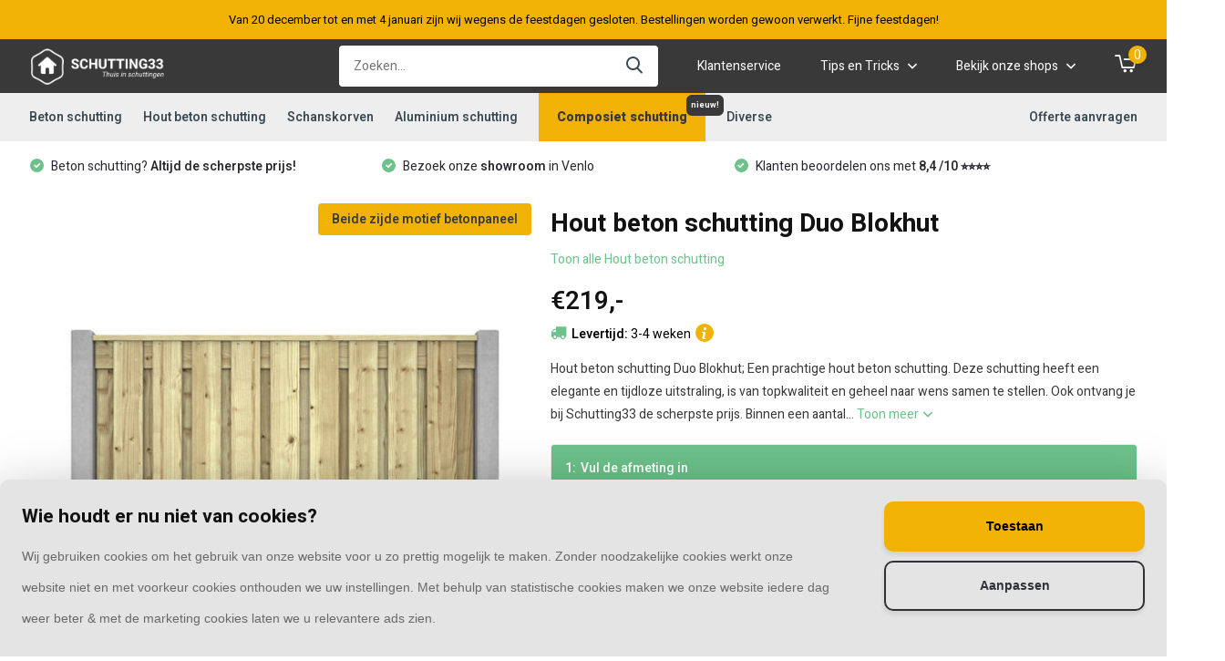

--- FILE ---
content_type: text/html;charset=utf-8
request_url: https://www.schutting33.nl/hout-beton-schutting-duo-blokhut.html
body_size: 15400
content:
<!doctype html>
<html lang="nl" class="product-page enable-overflow">
	<head>
            <meta charset="utf-8"/>
<!-- [START] 'blocks/head.rain' -->
<!--

  (c) 2008-2026 Lightspeed Netherlands B.V.
  http://www.lightspeedhq.com
  Generated: 18-01-2026 @ 23:59:53

-->
<link rel="canonical" href="https://www.schutting33.nl/hout-beton-schutting-duo-blokhut.html"/>
<link rel="alternate" href="https://www.schutting33.nl/index.rss" type="application/rss+xml" title="Nieuwe producten"/>
<link href="https://cdn.webshopapp.com/assets/cookielaw.css?2025-02-20" rel="stylesheet" type="text/css"/>
<meta name="robots" content="noodp,noydir"/>
<meta name="google-site-verification" content="H1NPo5xcp80BcBLBvDcf4bqkZICeUci8EWyagOLVyKo"/>
<meta property="og:url" content="https://www.schutting33.nl/hout-beton-schutting-duo-blokhut.html?source=facebook"/>
<meta property="og:site_name" content="Schutting33"/>
<meta property="og:title" content="Hout beton schutting Duo Blokhut bestel je op Schutting33.nl"/>
<meta property="og:description" content="Hout beton schutting Duo Blokhut; Een prachtige hout beton schutting. Deze schutting heeft een elegante en tijdloze uitstraling, is van topkwaliteit en gehee..."/>
<meta property="og:image" content="https://cdn.webshopapp.com/shops/338115/files/401802988/hout-beton-schutting-duo-blokhut.jpg"/>
<!--[if lt IE 9]>
<script src="https://cdn.webshopapp.com/assets/html5shiv.js?2025-02-20"></script>
<![endif]-->
<!-- [END] 'blocks/head.rain' -->
		<meta http-equiv="x-ua-compatible" content="ie=edge">
		<title>Hout beton schutting Duo Blokhut bestel je op Schutting33.nl - Schutting33</title>
		<meta name="description" content="Hout beton schutting Duo Blokhut; Een prachtige hout beton schutting. Deze schutting heeft een elegante en tijdloze uitstraling, is van topkwaliteit en gehee...">
		<meta name="keywords" content="Hout, beton, schutting, Duo, Blokhut">
		<meta name="theme-color" content="#ffffff">
		<meta name="MobileOptimized" content="320">
		<meta name="HandheldFriendly" content="true">
		<meta name="viewport" content="width=device-width, initial-scale=1, initial-scale=1, minimum-scale=1, maximum-scale=1, user-scalable=no">
		<meta name="author" content="https://www.dmws.nl/">
		
		<link rel="preconnect" href="https://fonts.googleapis.com">
		<link rel="dns-prefetch" href="https://fonts.googleapis.com">
				<link rel="preconnect" href="//cdn.webshopapp.com/">
		<link rel="dns-prefetch" href="//cdn.webshopapp.com/">
    
    		<link rel="preload" href="https://fonts.googleapis.com/css?family=Heebo:300,400,500,600,700,800,900%7CHeebo:300,400,500,600,700,800,900&display=swap" as="style">
    <link rel="preload" href="https://cdn.webshopapp.com/shops/338115/themes/180846/assets/font-awesome-min.css?20260112084038" as="style">
    <link rel="preload" href="https://cdn.webshopapp.com/shops/338115/themes/180846/assets/owl-carousel-min.css?20260112084038" as="style">
    <link rel="preload" href="https://cdn.webshopapp.com/shops/338115/themes/180846/assets/fancybox.css?20260112084038" as="style">
    <link rel="preload" href="https://cdn.webshopapp.com/shops/338115/themes/180846/assets/icomoon.css?20260112084038" as="style">
    <link rel="preload" href="https://cdn.webshopapp.com/shops/338115/themes/180846/assets/compete.css?20260112084038" as="style">
    <link rel="preload" href="https://cdn.webshopapp.com/shops/338115/themes/180846/assets/custom.css?20260112084038" as="style">
    
    <link rel="preload" href="https://cdn.webshopapp.com/shops/338115/themes/180846/assets/jquery-3-4-1-min.js?20260112084038" as="script">
    <link rel="preload" href="https://cdn.webshopapp.com/shops/338115/themes/180846/assets/jquery-ui.js?20260112084038" as="script">
    <link rel="preload" href="https://cdn.webshopapp.com/shops/338115/themes/180846/assets/js-cookie-min.js?20260112084038" as="script">
    <link rel="preload" href="https://cdn.webshopapp.com/shops/338115/themes/180846/assets/owl-carousel-min.js?20260112084038" as="script">
    <link rel="preload" href="https://cdn.webshopapp.com/shops/338115/themes/180846/assets/fancybox.js?20260112084038" as="script">
    <link rel="preload" href="https://cdn.webshopapp.com/shops/338115/themes/180846/assets/lazyload.js?20260112084038" as="script">
    <link rel="preload" href="https://cdn.webshopapp.com/assets/gui.js?2025-02-20" as="script">
    <link rel="preload" href="https://cdn.webshopapp.com/shops/338115/themes/180846/assets/script.js?20260112084038" as="script">
    <link rel="preload" href="https://cdn.webshopapp.com/shops/338115/themes/180846/assets/configurator.js?20260112084038" as="script">
    <link rel="preload" href="https://cdn.webshopapp.com/shops/338115/themes/180846/assets/custom.js?20260112084038" as="script">
        
    <link href="https://fonts.googleapis.com/css?family=Heebo:300,400,500,600,700,800,900%7CHeebo:300,400,500,600,700,800,900&display=swap" rel="stylesheet" type="text/css">
    <link rel="stylesheet" href="https://cdn.webshopapp.com/shops/338115/themes/180846/assets/font-awesome-min.css?20260112084038" type="text/css">
    <link rel="stylesheet" href="https://cdn.webshopapp.com/shops/338115/themes/180846/assets/owl-carousel-min.css?20260112084038" type="text/css">
    <link rel="stylesheet" href="https://cdn.webshopapp.com/shops/338115/themes/180846/assets/fancybox.css?20260112084038" type="text/css">
    <link rel="stylesheet" href="https://cdn.webshopapp.com/shops/338115/themes/180846/assets/icomoon.css?20260112084038" type="text/css">
    <link rel="stylesheet" href="https://cdn.webshopapp.com/shops/338115/themes/180846/assets/compete.css?20260112084038?1768777193" type="text/css">
    <link rel="stylesheet" href="https://cdn.webshopapp.com/shops/338115/themes/180846/assets/configurator.css?20260112084038?1768777193" type="text/css">
    <link rel="stylesheet" href="https://cdn.webshopapp.com/shops/338115/themes/180846/assets/shopmonkey.css?20260112084038?1768777193" type="text/css">
    <link rel="stylesheet" href="https://cdn.webshopapp.com/shops/338115/themes/180846/assets/custom.css?20260112084038" type="text/css">
    
    <script src="https://cdn.webshopapp.com/shops/338115/themes/180846/assets/jquery-3-4-1-min.js?20260112084038"></script>

		<link rel="icon" type="image/x-icon" href="https://cdn.webshopapp.com/shops/338115/themes/180846/v/1588263/assets/favicon.ico?20221117120129">
		<link rel="apple-touch-icon" href="https://cdn.webshopapp.com/shops/338115/themes/180846/v/1588263/assets/favicon.ico?20221117120129">
    
    <meta name="msapplication-config" content="https://cdn.webshopapp.com/shops/338115/themes/180846/assets/browserconfig.xml?20260112084038">
<meta property="og:title" content="Hout beton schutting Duo Blokhut bestel je op Schutting33.nl">
<meta property="og:type" content="website"> 
<meta property="og:site_name" content="Schutting33">
<meta property="og:url" content="https://www.schutting33.nl/">
<meta property="og:image" content="https://cdn.webshopapp.com/shops/338115/files/401802988/1000x1000x2/hout-beton-schutting-duo-blokhut.jpg">
<meta name="twitter:title" content="Hout beton schutting Duo Blokhut bestel je op Schutting33.nl">
<meta name="twitter:description" content="Hout beton schutting Duo Blokhut; Een prachtige hout beton schutting. Deze schutting heeft een elegante en tijdloze uitstraling, is van topkwaliteit en gehee...">
<meta name="twitter:site" content="Schutting33">
<meta name="twitter:card" content="https://cdn.webshopapp.com/shops/338115/themes/180846/v/1278548/assets/logo.png?20221117113817">
<meta name="twitter:image" content="https://cdn.webshopapp.com/shops/338115/themes/180846/v/2223135/assets/big-block-bg.jpg?20240718153149">
<script type="application/ld+json">
  [
        {
      "@context": "http://schema.org",
      "@type": "Product", 
      "name": "Hout beton schutting Duo Blokhut",
      "url": "https://www.schutting33.nl/hout-beton-schutting-duo-blokhut.html",
            "description": "Hout beton schutting Duo Blokhut; Een prachtige hout beton schutting. Deze schutting heeft een elegante en tijdloze uitstraling, is van topkwaliteit en gehee...",      "image": "https://cdn.webshopapp.com/shops/338115/files/401802988/300x250x2/hout-beton-schutting-duo-blokhut.jpg",                        "offers": {
        "@type": "Offer",
        "price": "219.00",        "url": "https://www.schutting33.nl/hout-beton-schutting-duo-blokhut.html",
        "priceValidUntil": "2027-01-18",
        "priceCurrency": "EUR",
          "availability": "https://schema.org/InStock",
          "inventoryLevel": "0"
              }
          },
        {
      "@context": "http://schema.org/",
      "@type": "Organization",
      "url": "https://www.schutting33.nl/",
      "name": "Schutting33",
      "legalName": "Schutting33",
      "description": "Hout beton schutting Duo Blokhut; Een prachtige hout beton schutting. Deze schutting heeft een elegante en tijdloze uitstraling, is van topkwaliteit en gehee...",
      "logo": "https://cdn.webshopapp.com/shops/338115/themes/180846/v/1278548/assets/logo.png?20221117113817",
      "image": "https://cdn.webshopapp.com/shops/338115/themes/180846/v/2223135/assets/big-block-bg.jpg?20240718153149",
      "contactPoint": {
        "@type": "ContactPoint",
        "contactType": "Customer service",
        "telephone": "088 - 0555 333"
      },
      "address": {
        "@type": "PostalAddress",
        "streetAddress": "Broeklaan 22",
        "addressLocality": "",
        "postalCode": "5931KR Venlo",
        "addressCountry": "NL"
      }
         
    },
    { 
      "@context": "http://schema.org", 
      "@type": "WebSite", 
      "url": "https://www.schutting33.nl/", 
      "name": "Schutting33",
      "description": "Hout beton schutting Duo Blokhut; Een prachtige hout beton schutting. Deze schutting heeft een elegante en tijdloze uitstraling, is van topkwaliteit en gehee...",
      "author": [
        {
          "@type": "Organization",
          "url": "https://www.dmws.nl/",
          "name": "DMWS B.V.",
          "address": {
            "@type": "PostalAddress",
            "streetAddress": "Klokgebouw 195 (Strijp-S)",
            "addressLocality": "Eindhoven",
            "addressRegion": "NB",
            "postalCode": "5617 AB",
            "addressCountry": "NL"
          }
        }
      ]
    }
  ]
</script>    
	</head>
	<body>
    <ul class="hidden-data hidden"><li>338115</li><li>180846</li><li>ja</li><li>nl</li><li>live</li><li>info//store33/nl</li><li>https://www.schutting33.nl/</li></ul><header id="top" class="scroll-active"><div class="top-wrap fixed default"><div class="topbar"><div class="container"><p class="message">Van 20 december tot en met 4 januari zijn wij wegens de feestdagen gesloten. Bestellingen worden gewoon verwerkt. Fijne feestdagen!</p></div></div><section class="main pos-r"><div class="container pos-r"><div class="d-flex align-center justify-between"><div class="d-flex align-center"><div id="mobile-menu-btn" class="d-none show-1000"><div class="hamburger"><span></span><span></span><span></span><span></span></div></div><a href="https://www.schutting33.nl/account/login/" class="hidden show-575-flex"><i class="icon-login"></i></a><div id="logo" class="d-flex align-center"><a href="https://www.schutting33.nl/" accesskey="h"><img class="hide-1000 desktop-logo" src="https://cdn.webshopapp.com/shops/338115/themes/180846/v/1278548/assets/logo.png?20221117113817" alt="Schutting33" height="50" width="150" /><img class="d-none show-1000 mobile-logo" src="https://cdn.webshopapp.com/shops/338115/themes/180846/v/1401461/assets/logo-mobile.png?20221117113817" alt="Schutting33" height="50" width="150" /></a></div></div><div class="d-flex align-center justify-end top-nav"><div id="showSearch" class="hide-575"><input type="search" value="" placeholder="Zoeken..."><button type="submit" title="Zoeken" disabled="disabled"><i class="icon-search"></i></button></div><a href="/service/" class="hide-1000">Klantenservice</a><div class="tips login with-drop hide-575"><a href="javascript:;"><span>Tips en Tricks <i class="icon-arrow-down"></i></span></a><div class="dropdown"><ul class="dropdown-links-list"><li class="dropdown-link"><a href="https://cdn.webshopapp.com/shops/338115/files/407460060/montage-richtlijnen-duo-2.pdf">Montageinstructies duo beton schutting</a></li><li class="dropdown-link"><a href="https://cdn.webshopapp.com/shops/338115/files/407460062/montage-richtlijnen-enkelzijdig-2.pdf">Montageinstructies beton schutting enkelzijdig</a></li><li class="dropdown-link"><a href="https://cdn.webshopapp.com/shops/338115/files/407460061/montage-richtlijnen-dubbelzijdig-2.pdf">Montageinstructies beton schutting dubbelzijdig</a></li></ul></div></div><div class="shops login with-drop hide-575"><a href="javascript:;"><span>Bekijk onze shops <i class="icon-arrow-down"></i></span></a><div class="dropdown"><ul class="dropdown-links-list"><li class="dropdown-link"><a href="https://overkapping33.nl">Overkapping33.nl</a></li><li class="dropdown-link"><a href="https://rolluiken33.nl">Rolluiken33.nl</a></li><li class="dropdown-link"><a href="https://sanitair33.nl">Sanitair33.nl</a></li><li class="dropdown-link"><a href="https://deuren33.nl">Deuren33.nl</a></li><li class="dropdown-link"><a href="https://raamdecoratie33.nl">Raamdecoratie33.nl</a></li></ul></div></div><div class="cart with-drop"><a href="https://www.schutting33.nl/cart/" class="count"><span>0</span><i class="icon-cart2"></i></a><div class="dropdown"><h3>Winkelwagen</h3><i class="icon-close hidden show-575"></i><p>Uw winkelwagen is leeg</p></div></div></div></div></div><div class="search-autocomplete"><div id="searchExpanded"><div class="container pos-r d-flex align-center"><form action="https://www.schutting33.nl/search/" method="get" id="formSearch"  class="search-form d-flex align-center"  data-search-type="desktop"><span onclick="$(this).closest('form').submit();" title="Zoeken" class="search-icon"><i class="icon-search"></i></span><input type="text" name="q" autocomplete="off"  value="" placeholder="Zoeken" class="standard-input" data-input="desktop"/></form><div class="close hide-575">Sluiten</div></div><div class="overlay hide-575"></div></div><div class="container pos-r"><div id="searchResults" class="results-wrap with-filter with-cats" data-search-type="desktop"><div class="close"><i class="icon-close"></i></div><h4>Categorieën</h4><div class="categories hidden"><ul class="d-flex"></ul></div><div class="d-flex justify-between"><div class="filter-scroll-wrap"><div class="filter-scroll"><div class="subtitle title-font">Filters</div><form data-search-type="desktop"><div class="filter-boxes"><div class="filter-wrap sort"><select name="sort" class="custom-select"></select></div></div><div class="filter-boxes custom-filters"></div></form></div></div><ul class="search-products products-livesearch"></ul></div><div class="more"><a href="#" class="btn accent">Bekijk alle resultaten <span>(0)</span></a></div></div></div></div></section><section id="menu" class="hide-1000 dropdown"><div class="container"><nav class="menu"><ul class="d-flex align-center"><li class="item"><a class="itemLink" href="https://www.schutting33.nl/beton-schutting/" title="Beton schutting">Beton schutting</a></li><li class="item"><a class="itemLink" href="https://www.schutting33.nl/hout-beton-schutting/" title="Hout beton schutting">Hout beton schutting</a></li><li class="item"><a class="itemLink" href="https://www.schutting33.nl/schanskorven/" title="Schanskorven">Schanskorven</a></li><li class="item"><a class="itemLink" href="https://www.schutting33.nl/aluminium-schutting/" title="Aluminium schutting">Aluminium schutting</a></li><li class="item"><a class="itemLink" href="https://www.schutting33.nl/composiet-schutting/" title="Composiet schutting">Composiet schutting</a></li><li class="item"><a class="itemLink" href="https://www.schutting33.nl/diverse/" title="Diverse">Diverse</a></li><li class="item item-right"><a href="https://www.schutting33.nl/offerte-aanvragen/" title="Offerte aanvragen" class="itemLink">Offerte aanvragen</a></li></ul></nav></div></section><div id="mobileMenu" class="hide"><div class="wrap"><ul><li class="all hidden"><a href="#"><i class="icon-nav-left"></i>Alle categorieën</a></li><li class="cat"><a class="itemLink" href="https://www.schutting33.nl/beton-schutting/" title="Beton schutting">Beton schutting</a></li><li class="cat"><a class="itemLink" href="https://www.schutting33.nl/hout-beton-schutting/" title="Hout beton schutting">Hout beton schutting</a></li><li class="cat"><a class="itemLink" href="https://www.schutting33.nl/schanskorven/" title="Schanskorven">Schanskorven</a></li><li class="cat"><a class="itemLink" href="https://www.schutting33.nl/aluminium-schutting/" title="Aluminium schutting">Aluminium schutting</a></li><li class="cat"><a class="itemLink" href="https://www.schutting33.nl/composiet-schutting/" title="Composiet schutting">Composiet schutting</a></li><li class="cat"><a class="itemLink" href="https://www.schutting33.nl/diverse/" title="Diverse">Diverse</a></li><li class="cat"><a class="itemLink" href="https://www.schutting33.nl/offerte-aanvragen/" title="Offerte aanvragen">Offerte aanvragen</a></li><li class="other all"><a href="https://www.schutting33.nl/catalog/">Alle categorieën</a></li><li class="other"><a href="/service/">Klantenservice</a></li><li class="other"><a href="https://www.schutting33.nl/account/login/">Inloggen</a></li></ul></div></div></div><div class="below-main"></div><div class="usps"><div class="container"><div class="d-flex align-center justify-between"><ul class="d-flex align-center usps-slider owl-carousel"><li class="announcement"><a href="/beton-schutting/?mode=grid&amp;limit=9&amp;sort=default&amp;max=75&amp;min=0&amp;filter%5B%5D=821280">BETON SCHUTTING <b>OP KLEUR!</b></a></li><li><i class="icon-check-white"></i><a href="/service/shipping-returns/"><span class="hide-1200">                  Beton schutting? <b> Altijd de scherpste prijs!</b></span><span class="d-none show-1200-inline">100% maatwerk</span></a></li><li><i class="icon-check-white"></i><a href="/service/"><span class="hide-1200">                  Bezoek onze <b>showroom</b> in Venlo
                </span><span class="d-none show-1200-inline">Bezoek onze <b>showroom</b></span></a></li><li><i class="icon-check-white"></i><a href="https://www.feedbackcompany.com/nl-nl/reviews/store33/"><span class="hide-1200">                  Klanten beoordelen ons met <b>8,4 /10   &#11088&#11088&#11088&#11088</b></span><span class="d-none show-1200-inline">Klanten beoordelen ons met <b>8,4 /10   &#11088&#11088&#11088&#11088</b></span></a></li></ul><ul></ul></div></div></div></header><div class="messages-wrapper"><div class="container pos-r"></div></div><section id="product"><div class="container"><article class="content d-flex justify-between"><div class="gallery"><div class="featured"><div class="label" style="background:#393939; border-color:#393939;">Beide zijde motief betonpaneel</div><div class="owl-carousel product-img-main"><div class="item"><img class="lazy" height="360" src="https://cdn.webshopapp.com/shops/338115/themes/180846/assets/lazy-preload.jpg?20260112084038" data-src="https://cdn.webshopapp.com/shops/338115/files/401802988/500x661x2/hout-beton-schutting-duo-blokhut.jpg" alt="Hout beton schutting Duo Blokhut"></div><div class="item"><img class="lazy" height="360" src="https://cdn.webshopapp.com/shops/338115/themes/180846/assets/lazy-preload.jpg?20260112084038" data-src="https://cdn.webshopapp.com/shops/338115/files/401802980/500x661x2/hout-beton-schutting-duo-blokhut.jpg" alt="Hout beton schutting Duo Blokhut"></div><div class="item"><img class="lazy" height="360" src="https://cdn.webshopapp.com/shops/338115/themes/180846/assets/lazy-preload.jpg?20260112084038" data-src="https://cdn.webshopapp.com/shops/338115/files/401802990/500x661x2/hout-beton-schutting-duo-blokhut.jpg" alt="Hout beton schutting Duo Blokhut"></div><div class="item"><img class="lazy" height="360" src="https://cdn.webshopapp.com/shops/338115/themes/180846/assets/lazy-preload.jpg?20260112084038" data-src="https://cdn.webshopapp.com/shops/338115/files/401802726/500x661x2/hout-beton-schutting-duo-blokhut.jpg" alt="Hout beton schutting Duo Blokhut"></div><div class="item"><img class="lazy" height="360" src="https://cdn.webshopapp.com/shops/338115/themes/180846/assets/lazy-preload.jpg?20260112084038" data-src="https://cdn.webshopapp.com/shops/338115/files/401802729/500x661x2/hout-beton-schutting-duo-blokhut.jpg" alt="Hout beton schutting Duo Blokhut"></div><div class="item"><img class="lazy" height="360" src="https://cdn.webshopapp.com/shops/338115/themes/180846/assets/lazy-preload.jpg?20260112084038" data-src="https://cdn.webshopapp.com/shops/338115/files/401802732/500x661x2/hout-beton-schutting-duo-blokhut.jpg" alt="Hout beton schutting Duo Blokhut"></div></div><div class="product-img-nav d-flex align-center hide-575"><div class="owl-carousel product-thumbs"><div class="item"><img class="lazy" height="81" src="https://cdn.webshopapp.com/shops/338115/themes/180846/assets/lazy-preload.jpg?20260112084038" data-src="https://cdn.webshopapp.com/shops/338115/files/401802988/162x162x2/hout-beton-schutting-duo-blokhut.jpg" alt="Hout beton schutting Duo Blokhut"></div><div class="item"><img class="lazy" height="81" src="https://cdn.webshopapp.com/shops/338115/themes/180846/assets/lazy-preload.jpg?20260112084038" data-src="https://cdn.webshopapp.com/shops/338115/files/401802980/162x162x2/hout-beton-schutting-duo-blokhut.jpg" alt="Hout beton schutting Duo Blokhut"></div><div class="item"><img class="lazy" height="81" src="https://cdn.webshopapp.com/shops/338115/themes/180846/assets/lazy-preload.jpg?20260112084038" data-src="https://cdn.webshopapp.com/shops/338115/files/401802990/162x162x2/hout-beton-schutting-duo-blokhut.jpg" alt="Hout beton schutting Duo Blokhut"></div><div class="item"><img class="lazy" height="81" src="https://cdn.webshopapp.com/shops/338115/themes/180846/assets/lazy-preload.jpg?20260112084038" data-src="https://cdn.webshopapp.com/shops/338115/files/401802726/162x162x2/hout-beton-schutting-duo-blokhut.jpg" alt="Hout beton schutting Duo Blokhut"></div><div class="item"><img class="lazy" height="81" src="https://cdn.webshopapp.com/shops/338115/themes/180846/assets/lazy-preload.jpg?20260112084038" data-src="https://cdn.webshopapp.com/shops/338115/files/401802729/162x162x2/hout-beton-schutting-duo-blokhut.jpg" alt="Hout beton schutting Duo Blokhut"></div><div class="item"><img class="lazy" height="81" src="https://cdn.webshopapp.com/shops/338115/themes/180846/assets/lazy-preload.jpg?20260112084038" data-src="https://cdn.webshopapp.com/shops/338115/files/401802732/162x162x2/hout-beton-schutting-duo-blokhut.jpg" alt="Hout beton schutting Duo Blokhut"></div></div></div></div></div><div class="data"><header class="title"><h1>Hout beton schutting Duo Blokhut</h1><div class="meta"><div class="link"><a href="https://www.schutting33.nl/hout-beton-schutting/">Toon alle Hout beton schutting</a></div></div></header><div class="price"><div class="for"><span class="for-price">€219,-</span></div><div class="hurry hurry-before"><i class="fa fa-truck truck"></i><p><b>Levertijd:</b> 3-4 weken</p><a href="#hurry-before-popup" data-fancybox data-open-load-verzendkosten-popup="#hurry-before-popup" data-url="https://www.schutting33.nl/service/verzend-informatie/"><i class="icon-info"></i></a></div><div class="legal"><div class="unit-price"></div></div></div><div class="description">Hout beton schutting Duo Blokhut; Een prachtige hout beton schutting. Deze schutting heeft een elegante en tijdloze uitstraling, is van topkwaliteit en geheel naar wens samen te stellen. Ook ontvang je bij Schutting33 de scherpste prijs. Binnen een aantal... <a href="#description">Toon meer <i class="icon-arrow-down"></i></a></div><div class="configurator"  data-minbreedte="200" data-maxbreedte="3000" data-minhoogte="200" data-maxhoogte="200" data-price="219" data-type="duo-hout-beton-schutting-grenen-26-plaat"><form action="https://www.schutting33.nl/cart/add/265739097/" id="product_configure_form" method="post" class="actions d-flex  hide-variant-dropdown"><div class="configurator-step-outer visible" data-step="afmeting"><div class="configurator-step-inner active active-initial visited" afmeting-text><div class="configurator-step-title"><span class="check"><i class="icon-check-white"></i></span><span class="index" data-main-step="1">1:</span>
  Vul de afmeting in
</div><div class="configurator-step-content"><div class="step-text"><p>Vul onderstaand de lengte in van de schutting in centimeters. Het aantal platen, houtenschermen en bijbehorende betonpalen worden automatisch berekend. <b>LET OP: Vul bij de hoogte altijd 200 centimeter in</b>. De hout beton schutting wordt namelijk alleen op een hoogte van 200 centimeter geleverd.<br /><br /></p><p>Houdt ook rekening met een extra (netto) lengte van 7,5 cm per betonpaal. Bereken hoeveel betonpalen je krijgt door deze formule te gebruiken: <i>lengte schutting in meters : 2 + 1 = het aantal palen</i>. Bijvoorbeeld voor een schutting van 10 meter is de formule: 10 : 2 + 1 = 6 betonpalen. Kom je uit op een kommagetal? Rond altijd (op hele betonpalen) naar boven af.<br /><br /></p></div><div class="step-content-inner step-content-inner-afmeting"><div class="size-input-wrap breedte-input"><label>Breedte</label><div class="input-wrap-inner"><input type="text" name="width" value="200" data-name="Breedte"><span>CM</span></div><div class="min-max-message">Min: 200cm, max: 3000cm</div><div class="not-filled-warning warning-message hidden">Dit is een verplicht veld</div><div class="incorrect-size-warning warning-message hidden">De waarde ligt niet in het toegestane gebied.</div></div><div class="size-input-wrap hoogte-input"><label>Hoogte</label><div class="input-wrap-inner"><input type="text" name="height" value="200" data-name="Hoogte"><span>CM</span></div><div class="min-max-message">Min: 200cm, max: 200cm</div><div class="not-filled-warning warning-message hidden">Dit is een verplicht veld</div><div class="incorrect-size-warning warning-message hidden">De waarde ligt niet in het toegestane gebied.</div></div><input class="standard-input maat-input hidden" type="text" name="custom[7197278]" id="product_configure_custom_7197278" value=""></div><div class="step-buttons"><div class="step-btn prev-btn hidden"><a class="btn accent" href="javascript:;" data-way="prev">Vorige stap</a></div><div class="step-spacer hidden"></div><div class="step-btn next-btn hidden"><a class="btn accent" href="javascript:;" data-way="next">Volgende stap</a></div><div class="step-btn fin-btn hidden"><a class="btn accent" href="javascript:;" data-way="fin">Stappen afronden</a></div></div></div></div></div><div class="configurator-step-outer visible" data-step="tuinschermmotief"><div class="configurator-step-inner" tuinschermmotief-text><div class="configurator-step-title"><span class="check"><i class="icon-check-white"></i></span><span class="index" data-main-step="2">2:</span>
  Kies het gewenste tuinscherm
</div><div class="configurator-step-content"><div class="step-content-inner step-content-inner-tuinschermmotief"><div class="image-options"><div class="image-option"><div class="image-option-inner" data-open-steps="" data-id="60618016"><div class="image-wrap"><img src="https://cdn.webshopapp.com/shops/338115/files/401630408/hout-geimpregneerd-horizontaal-1.jpg"></div><div class="info"><div class="value-title">Geïmpregneerd - Horizontaal</div></div></div></div><div class="image-option"><div class="image-option-inner" data-open-steps="" data-id="60618017"><div class="image-wrap"><img src="https://cdn.webshopapp.com/shops/338115/files/401630409/hout-geimpregneerd-verticaal-1.jpg"></div><div class="info"><div class="value-title">Geïmpregneerd - Verticaal</div><div class="plus">+</div><div class="plusprice plusprice-percentage">Meerprijs</div></div></div></div></div><div class="warning-message hidden">Selecteer alstublieft een van de opties.</div><div class="hidden hidden-select"><select name="custom[7197279]" id="product_configure_custom_7197279"><option value="init" data-price="0" data-percentage="0">NVT</option><option value="60618016" data-price="0" data-percentage="0">Geïmpregneerd - Horizontaal</option><option value="60618017" data-price="0" data-percentage="0.15">Geïmpregneerd - Verticaal</option></select></div></div><div class="step-buttons"><div class="step-btn prev-btn hidden"><a class="btn accent" href="javascript:;" data-way="prev">Vorige stap</a></div><div class="step-spacer hidden"></div><div class="step-btn next-btn hidden"><a class="btn accent" href="javascript:;" data-way="next">Volgende stap</a></div><div class="step-btn fin-btn hidden"><a class="btn accent" href="javascript:;" data-way="fin">Stappen afronden</a></div></div></div></div></div><div class="configurator-step-outer visible" data-step="hoeken"><div class="configurator-step-inner" hoeken-text><div class="configurator-step-title"><span class="check"><i class="icon-check-white"></i></span><span class="index" data-main-step="3">3:</span>
  Kies het aantal hoeken
</div><div class="configurator-step-content"><div class="step-text"><p><br />Geef hier aan of er sprake is van één of meerdere hoeken, en als dat het geval is, geef dan aan hoeveel hoeken er zijn. Per hoek wordt een tussenpaal omgeruild voor een hoekpaal. Wil je een andere opzet van de schutting of plaats je bijvoorbeeld een tuinpoort? Vergeet dat niet de extra losse palen bij te bestellen.<br /><br /></p></div><div class="step-content-inner step-content-inner-hoeken"><div class="custom-hidden-select hidden-select"><select name="custom[7197280]" id="product_configure_custom_7197280" class="custom-select"><option class="hidden" value="init" data-price="0" data-percentage="0">NVT</option><option data-price="0" selected disabled data-percentage="0">Maak een keuze</option><option value="60618018" data-open-steps="" data-price="0" data-percentage="0">Geen hoek(en) </option><option value="60618019" data-open-steps="" data-price="0" data-percentage="0">Een hoek </option><option value="60618020" data-open-steps="" data-price="0" data-percentage="0">Twee hoeken </option><option value="60618021" data-open-steps="" data-price="0" data-percentage="0">Drie hoeken </option><option value="60618022" data-open-steps="" data-price="0" data-percentage="0">Vier hoeken </option></select></div><div class="warning-message hidden">Selecteer alstublieft een van de opties.</div></div><div class="step-buttons"><div class="step-btn prev-btn hidden"><a class="btn accent" href="javascript:;" data-way="prev">Vorige stap</a></div><div class="step-spacer hidden"></div><div class="step-btn next-btn hidden"><a class="btn accent" href="javascript:;" data-way="next">Volgende stap</a></div><div class="step-btn fin-btn hidden"><a class="btn accent" href="javascript:;" data-way="fin">Stappen afronden</a></div></div></div></div></div><div class="configurator-step-outer visible" data-step="betoncoatinghout"><div class="configurator-step-inner" betoncoatinghout-text><div class="configurator-step-title"><span class="check"><i class="icon-check-white"></i></span><span class="index" data-main-step="4">4:</span>
  Kies voor beton coating en de kleur
</div><div class="configurator-step-content"><div class="step-content-inner step-content-inner-betoncoatinghout"><div class="image-options"><div class="image-option"><div class="image-option-inner" data-open-steps="houtbetonplatenkleur" data-id="60618023"><div class="image-wrap"><img src="https://cdn.webshopapp.com/shops/338115/files/401036446/voorzijde-coating.jpg"></div><div class="info"><div class="value-title">Voorzijde schutting</div><div class="plus">+</div><div class="plusprice plusprice-percentage">Meerprijs</div></div></div></div><div class="image-option"><div class="image-option-inner" data-open-steps="houtbetonplatenkleur" data-id="60618024"><div class="image-wrap"><img src="https://cdn.webshopapp.com/shops/338115/files/401036445/voor-achterzijde-coating.jpg"></div><div class="info"><div class="value-title">Voor- en achterzijde schutting</div><div class="plus">+</div><div class="plusprice plusprice-percentage">Meerprijs</div></div></div></div><div class="image-option"><div class="image-option-inner" data-open-steps="" data-id="60618025"><div class="image-wrap"><img src="https://cdn.webshopapp.com/shops/338115/files/401036444/geen-n.jpg"></div><div class="info"><div class="value-title">Geen betoncoating</div></div></div></div></div><div class="warning-message hidden">Selecteer alstublieft een van de opties.</div><div class="hidden hidden-select"><select name="custom[7197281]" id="product_configure_custom_7197281"><option value="init" data-price="0" data-percentage="0">NVT</option><option value="60618023" data-price="0" data-percentage="0.13">Voorzijde schutting|houtbetonplatenkleur</option><option value="60618024" data-price="0" data-percentage="0.26">Voor- en achterzijde schutting|houtbetonplatenkleur</option><option value="60618025" data-price="0" data-percentage="0">Geen betoncoating</option></select></div></div><div class="step-buttons"><div class="step-btn prev-btn hidden"><a class="btn accent" href="javascript:;" data-way="prev">Vorige stap</a></div><div class="step-spacer hidden"></div><div class="step-btn next-btn hidden"><a class="btn accent" href="javascript:;" data-way="next">Volgende stap</a></div><div class="step-btn fin-btn hidden"><a class="btn accent" href="javascript:;" data-way="fin">Stappen afronden</a></div></div></div></div></div><div class="configurator-step-outer hidden-step hidden" data-step="houtbetonplatenkleur"><div class="configurator-step-inner" houtbetonplatenkleur-text><div class="configurator-step-title"><span class="check"><i class="icon-check-white"></i></span><span class="index" data-main-step="4">4:</span>
  Kies de betonplaten kleur
</div><div class="configurator-step-content"><div class="step-content-inner step-content-inner-houtbetonplatenkleur"><div class="image-options"><div class="image-option"><div class="image-option-inner" data-open-steps="" data-id="60618026"><div class="image-wrap"><img src="https://cdn.webshopapp.com/shops/338115/files/401036434/slate-ral7016.jpg"></div><div class="info"><div class="value-title">RAL7016</div><div class="value-text">Antraciet</div></div></div></div><div class="image-option"><div class="image-option-inner" data-open-steps="" data-id="60618027"><div class="image-wrap"><img src="https://cdn.webshopapp.com/shops/338115/files/402517582/slate-7021.jpg"></div><div class="info"><div class="value-title">RAL7021</div><div class="value-text">Zwartgrijs</div></div></div></div><div class="image-option"><div class="image-option-inner" data-open-steps="" data-id="60618028"><div class="image-wrap"><img src="https://cdn.webshopapp.com/shops/338115/files/402517577/slate-9004.jpg"></div><div class="info"><div class="value-title">RAL9004</div><div class="value-text">Signaalzwart</div></div></div></div><div class="image-option"><div class="image-option-inner" data-open-steps="" data-id="60618029"><div class="image-wrap"><img src="https://cdn.webshopapp.com/shops/338115/files/401036439/slate-ral9010.jpg"></div><div class="info"><div class="value-title">RAL9010</div><div class="value-text">Gebroken wit</div></div></div></div><div class="image-option"><div class="image-option-inner" data-open-steps="" data-id="60618030"><div class="image-wrap"><img src="https://cdn.webshopapp.com/shops/338115/files/402517583/slate-7038.jpg"></div><div class="info"><div class="value-title">RAL7038</div><div class="value-text">Agaatgrijs</div></div></div></div><div class="image-option"><div class="image-option-inner" data-open-steps="" data-id="60719510"><div class="image-wrap"><img src="https://cdn.webshopapp.com/shops/338115/files/402517578/slate-7039.jpg"></div><div class="info"><div class="value-title">RAL7039</div><div class="value-text">Kwartsgrijs</div></div></div></div><div class="image-option"><div class="image-option-inner" data-open-steps="" data-id="60719511"><div class="image-wrap"><img src="https://cdn.webshopapp.com/shops/338115/files/401036437/slate-ral7011.jpg"></div><div class="info"><div class="value-title">RAL7011</div><div class="value-text">Ijzergrijs</div></div></div></div><div class="image-option"><div class="image-option-inner" data-open-steps="" data-id="60719512"><div class="image-wrap"><img src="https://cdn.webshopapp.com/shops/338115/files/402517585/slate-6012.jpg"></div><div class="info"><div class="value-title">RAL6012</div><div class="value-text">Zwartgroen</div></div></div></div><div class="image-option"><div class="image-option-inner" data-open-steps="" data-id="60719513"><div class="image-wrap"><img src="https://cdn.webshopapp.com/shops/338115/files/402517581/slate-9016.jpg"></div><div class="info"><div class="value-title">RAL9016</div><div class="value-text">Verkeerswit</div></div></div></div></div><div class="warning-message hidden">Selecteer alstublieft een van de opties.</div><div class="hidden hidden-select"><select name="custom[7197282]" id="product_configure_custom_7197282"><option value="init" data-price="0" data-percentage="0">NVT</option><option value="60618026" data-price="0" data-percentage="0">RAL7016</option><option value="60618027" data-price="0" data-percentage="0">RAL7021</option><option value="60618028" data-price="0" data-percentage="0">RAL9004</option><option value="60618029" data-price="0" data-percentage="0">RAL9010</option><option value="60618030" data-price="0" data-percentage="0">RAL7038</option><option value="60719510" data-price="0" data-percentage="0">RAL7039</option><option value="60719511" data-price="0" data-percentage="0">RAL7011</option><option value="60719512" data-price="0" data-percentage="0">RAL6012</option><option value="60719513" data-price="0" data-percentage="0">RAL9016</option></select></div></div><div class="step-buttons"><div class="step-btn prev-btn hidden"><a class="btn accent" href="javascript:;" data-way="prev">Vorige stap</a></div><div class="step-spacer hidden"></div><div class="step-btn next-btn hidden"><a class="btn accent" href="javascript:;" data-way="next">Volgende stap</a></div><div class="step-btn fin-btn hidden"><a class="btn accent" href="javascript:;" data-way="fin">Stappen afronden</a></div></div></div></div></div><div class="configurator-step-outer visible" data-step="afwerklathout"><div class="configurator-step-inner" afwerklathout-text><div class="configurator-step-title"><span class="check"><i class="icon-check-white"></i></span><span class="index" data-main-step="5">5:</span>
   Kies je voor een afwerklat?
</div><div class="configurator-step-content"><div class="step-text"><p><br />Voor een extra mooie afwerking kun je kiezen voor een afwerklat. Zeker in het geval van een dubbelzijdige schutting, zorg je met een afwerklat voor een mooie(re) overgang van betonpaneel naar houten tuinscherm. Aan de hand van de afmetingen (stap 1) hebben wij het aantal <b>afwerklatten al voor je berekend</b>. De afwerklatten zijn precies afgestemd op de schutting panelen en worden in ‘volle lengtes’ geleverd.<br /><br /></p></div><div class="step-content-inner step-content-inner-afwerklathout"><div class="image-options"><div class="image-option"><div class="image-option-inner" data-open-steps="" data-id="60618031"><div class="image-wrap"><img src="https://cdn.webshopapp.com/shops/338115/files/401909244/beton-afwerklat.jpg"></div><div class="info"><div class="value-title">Ja</div><div class="plus">+</div><div class="plusprice plusprice-percentage">Meerprijs</div></div></div></div><div class="image-option"><div class="image-option-inner" data-open-steps="" data-id="60618032"><div class="image-wrap"><img src="https://cdn.webshopapp.com/shops/338115/files/401909268/beton-afwerklat-geen.jpg"></div><div class="info"><div class="value-title">Nee</div></div></div></div></div><div class="warning-message hidden">Selecteer alstublieft een van de opties.</div><div class="hidden hidden-select"><select name="custom[7197283]" id="product_configure_custom_7197283"><option value="init" data-price="0" data-percentage="0">NVT</option><option value="60618031" data-price="0" data-percentage="0.25">Ja</option><option value="60618032" data-price="0" data-percentage="0">Nee</option></select></div></div><div class="step-buttons"><div class="step-btn prev-btn hidden"><a class="btn accent" href="javascript:;" data-way="prev">Vorige stap</a></div><div class="step-spacer hidden"></div><div class="step-btn next-btn hidden"><a class="btn accent" href="javascript:;" data-way="next">Volgende stap</a></div><div class="step-btn fin-btn hidden"><a class="btn accent" href="javascript:;" data-way="fin">Stappen afronden</a></div></div></div></div></div><div class="configurator-step-outer visible" data-step="snelbeton"><div class="configurator-step-inner" snelbeton-text><div class="configurator-step-title"><span class="check"><i class="icon-check-white"></i></span><span class="index" data-main-step="6">6:</span>
  Snelbeton mee bestellen?
</div><div class="configurator-step-content"><div class="step-text"><p><br />Bestel meteen de juiste hoeveelheid snelbeton mee voor de montage van de betonpalen. Per betonpaal zijn er twee zakken snelbeton nodig voor een stabiele montage. Aan de hand van de afmetingen (stap 1) hebben wij het <b>aantal zakken snelbeton</b> al berekend.<br /><br /></span></p></div><div class="step-content-inner step-content-inner-snelbeton"><div class="image-options"><div class="image-option"><div class="image-option-inner" data-open-steps="" data-id="60618033"><div class="image-wrap"><img src="https://cdn.webshopapp.com/shops/338115/files/405433875/snelbeton.jpg"></div><div class="info"><div class="value-title">Ja</div><div class="plus">+</div><div class="plusprice plusprice-percentage">Meerprijs</div></div></div></div><div class="image-option"><div class="image-option-inner" data-open-steps="" data-id="60618034"><div class="image-wrap"><img src="https://cdn.webshopapp.com/shops/338115/files/401036444/geen-n.jpg"></div><div class="info"><div class="value-title">Nee</div></div></div></div></div><div class="warning-message hidden">Selecteer alstublieft een van de opties.</div><div class="hidden hidden-select"><select name="custom[7197284]" id="product_configure_custom_7197284"><option value="init" data-price="0" data-percentage="0">NVT</option><option value="60618033" data-price="0" data-percentage="0.13">Ja</option><option value="60618034" data-price="0" data-percentage="0">Nee</option></select></div></div><div class="step-buttons"><div class="step-btn prev-btn hidden"><a class="btn accent" href="javascript:;" data-way="prev">Vorige stap</a></div><div class="step-spacer hidden"></div><div class="step-btn next-btn hidden"><a class="btn accent" href="javascript:;" data-way="next">Volgende stap</a></div><div class="step-btn fin-btn hidden"><a class="btn accent" href="javascript:;" data-way="fin">Stappen afronden</a></div></div></div></div></div><div class="configurator-step-outer visible" data-step="tuindeur"><div class="configurator-step-inner" tuindeur-text><div class="configurator-step-title"><span class="check"><i class="icon-check-white"></i></span><span class="index" data-main-step="7">7:</span>
  Tuindeur mee bestellen?
</div><div class="configurator-step-content"><div class="step-text"><p><br />Bestel meteen een tuindeur mee. Alle tuindeuren worden geleverd inclusief deurbeslag, hang- en sluitwerk en cilinderslot. <br /><br /><strong>Let op:</strong> de tuindeur komt hierbij <span style="text-decoration: underline;">niet met 1 extra betonpaal</span>. Heb je een extra betonpaal nodig voor de tuindeur? Bestel deze los onder de categorie "diverse". De afmeting van de eventuele tuindeur wordt apart van de ingegeven afmeting bij Stap 1 gecalculeerd. Bijvoorbeeld; heb je bij Stap 1 een lengte ingevuld van 10 meter, dan ontvang je nog steeds dezelfde lengte schutting + de afmeting van de tuindeur.<br /><br /></p></div><div class="step-content-inner step-content-inner-tuindeur"><div class="image-options"><div class="image-option"><div class="image-option-inner" data-open-steps="" data-id="60618035"><div class="image-wrap"><img src="https://cdn.webshopapp.com/shops/338115/files/401630397/geimpregneerd-90cm-2.jpg"></div><div class="info"><div class="value-title">Tuindeur - 90 centimeter</div><div class="plus">+</div><div class="plusprice">€289,00</div></div></div></div><div class="image-option"><div class="image-option-inner" data-open-steps="" data-id="60618036"><div class="image-wrap"><img src="https://cdn.webshopapp.com/shops/338115/files/401630396/geimpregneerd-100cm-1-2.jpg"></div><div class="info"><div class="value-title">Tuindeur - 100 centimeter</div><div class="plus">+</div><div class="plusprice">€299,00</div></div></div></div><div class="image-option"><div class="image-option-inner" data-open-steps="" data-id="60618041"><div class="image-wrap"><img src="https://cdn.webshopapp.com/shops/338115/files/405284443/hout-tuindeur-110-cm.jpg"></div><div class="info"><div class="value-title">Tuindeur - 110 centimeter</div><div class="plus">+</div><div class="plusprice">€309,00</div></div></div></div><div class="image-option"><div class="image-option-inner" data-open-steps="" data-id="60725712"><div class="image-wrap"><img src="https://cdn.webshopapp.com/shops/338115/files/405284444/hout-tuindeur-120-cm.jpg"></div><div class="info"><div class="value-title">Tuindeur - 120 centimeter</div><div class="plus">+</div><div class="plusprice">€319,00</div></div></div></div><div class="image-option"><div class="image-option-inner" data-open-steps="" data-id="60725713"><div class="image-wrap"><img src="https://cdn.webshopapp.com/shops/338115/files/405284623/mix-match-antraciet-frame-1.jpg"></div><div class="info"><div class="value-title">Mix match Antraciet tuindeur - 174 centimeter</div><div class="plus">+</div><div class="plusprice">€419,00</div></div></div></div><div class="image-option"><div class="image-option-inner" data-open-steps="" data-id="60725714"><div class="image-wrap"><img src="https://cdn.webshopapp.com/shops/338115/files/405284623/mix-match-antraciet-frame-1.jpg"></div><div class="info"><div class="value-title">Mix match Antraciet tuindeur - 189 centimeter</div><div class="plus">+</div><div class="plusprice">€469,00</div></div></div></div><div class="image-option"><div class="image-option-inner" data-open-steps="" data-id="60725715"><div class="image-wrap"><img src="https://cdn.webshopapp.com/shops/338115/files/405284622/mix-match-zilvergrijs-frame-1.jpg"></div><div class="info"><div class="value-title">Mix match Alu Blank tuindeur - 174 centimeter</div><div class="plus">+</div><div class="plusprice">€419,00</div></div></div></div><div class="image-option"><div class="image-option-inner" data-open-steps="" data-id="60725716"><div class="image-wrap"><img src="https://cdn.webshopapp.com/shops/338115/files/405284622/mix-match-zilvergrijs-frame-1.jpg"></div><div class="info"><div class="value-title">Mix match Alu Blank tuindeur - 189 centimeter</div><div class="plus">+</div><div class="plusprice">€469,00</div></div></div></div><div class="image-option"><div class="image-option-inner" data-open-steps="" data-id="60725717"><div class="image-wrap"><img src="https://cdn.webshopapp.com/shops/338115/files/401036444/geen-n.jpg"></div><div class="info"><div class="value-title">Geen tuindeur</div></div></div></div></div><div class="warning-message hidden">Selecteer alstublieft een van de opties.</div><div class="hidden hidden-select"><select name="custom[7197285]" id="product_configure_custom_7197285"><option value="init" data-price="0" data-percentage="0">NVT</option><option value="60618035" data-price="289" data-percentage="0">Tuindeur - 90 centimeter</option><option value="60618036" data-price="299" data-percentage="0">Tuindeur - 100 centimeter</option><option value="60618041" data-price="309" data-percentage="0">Tuindeur - 110 centimeter</option><option value="60725712" data-price="319" data-percentage="0">Tuindeur - 120 centimeter</option><option value="60725713" data-price="419" data-percentage="0">Mix match Antraciet tuindeur - 174 centimeter</option><option value="60725714" data-price="469" data-percentage="0">Mix match Antraciet tuindeur - 189 centimeter</option><option value="60725715" data-price="419" data-percentage="0">Mix match Alu Blank tuindeur - 174 centimeter</option><option value="60725716" data-price="469" data-percentage="0">Mix match Alu Blank tuindeur - 189 centimeter</option><option value="60725717" data-price="0" data-percentage="0">Geen tuindeur</option></select></div></div><div class="step-buttons"><div class="step-btn prev-btn hidden"><a class="btn accent" href="javascript:;" data-way="prev">Vorige stap</a></div><div class="step-spacer hidden"></div><div class="step-btn next-btn hidden"><a class="btn accent" href="javascript:;" data-way="next">Volgende stap</a></div><div class="step-btn fin-btn hidden"><a class="btn accent" href="javascript:;" data-way="fin">Stappen afronden</a></div></div></div></div></div><div class="option-wrap product-custom-select hidden" data-live-prijs1><label class="label-title title-font" for="product_configure_custom_7621557">Prijs1</label><select name="custom[7621557]" id="product_configure_custom_7621557"><option value="" disabled selected>Maak een keuze</option><option value="64728798" data-price="0">0.00</option><option value="64728799" data-price="1000">1000.00 (+)</option><option value="64728800" data-price="2000">2000.00 (+)</option><option value="64728801" data-price="3000">3000.00 (+)</option><option value="64728802" data-price="4000">4000.00 (+)</option><option value="64728803" data-price="5000">5000.00 (+)</option><option value="64728804" data-price="6000">6000.00 (+)</option><option value="64728805" data-price="7000">7000.00 (+)</option><option value="64728806" data-price="8000">8000.00 (+)</option><option value="64728807" data-price="9000">9000.00 (+)</option></select></div><div class="option-wrap product-custom-select hidden" data-live-prijs2><label class="label-title title-font" for="product_configure_custom_7621558">Prijs2</label><select name="custom[7621558]" id="product_configure_custom_7621558"><option value="" disabled selected>Maak een keuze</option><option value="64728808" data-price="0">0.00</option><option value="64728809" data-price="100">100.00 (+)</option><option value="64728810" data-price="200">200.00 (+)</option><option value="64728811" data-price="300">300.00 (+)</option><option value="64728812" data-price="400">400.00 (+)</option><option value="64728813" data-price="500">500.00 (+)</option><option value="64728814" data-price="600">600.00 (+)</option><option value="64728815" data-price="700">700.00 (+)</option><option value="64728816" data-price="800">800.00 (+)</option><option value="64728817" data-price="900">900.00 (+)</option></select></div><div class="option-wrap product-custom-select hidden" data-live-prijs3><label class="label-title title-font" for="product_configure_custom_7621559">Prijs3</label><select name="custom[7621559]" id="product_configure_custom_7621559"><option value="" disabled selected>Maak een keuze</option><option value="64728818" data-price="0">0.00</option><option value="64728819" data-price="10">10.00 (+)</option><option value="64728820" data-price="20">20.00 (+)</option><option value="64728821" data-price="30">30.00 (+)</option><option value="64728822" data-price="40">40.00 (+)</option><option value="64728823" data-price="50">50.00 (+)</option><option value="64728824" data-price="60">60.00 (+)</option><option value="64728825" data-price="70">70.00 (+)</option><option value="64728826" data-price="80">80.00 (+)</option><option value="64728827" data-price="90">90.00 (+)</option></select></div><div class="option-wrap product-custom-select hidden" data-live-prijs4><label class="label-title title-font" for="product_configure_custom_7621560">Prijs4</label><select name="custom[7621560]" id="product_configure_custom_7621560"><option value="" disabled selected>Maak een keuze</option><option value="64728828" data-price="0">0.00</option><option value="64728829" data-price="1">1.00 (+)</option><option value="64728830" data-price="2">2.00 (+)</option><option value="64728831" data-price="3">3.00 (+)</option><option value="64728832" data-price="4">4.00 (+)</option><option value="64728833" data-price="5">5.00 (+)</option><option value="64728834" data-price="6">6.00 (+)</option><option value="64728835" data-price="7">7.00 (+)</option><option value="64728836" data-price="8">8.00 (+)</option><option value="64728837" data-price="9">9.00 (+)</option></select></div><div class="option-wrap product-custom-select hidden" data-live-prijs5><label class="label-title title-font" for="product_configure_custom_7621562">Prijs5</label><select name="custom[7621562]" id="product_configure_custom_7621562"><option value="" disabled selected>Maak een keuze</option><option value="64728839" data-price="0">0.00</option><option value="64728841" data-price="0.1">0.10 (+)</option><option value="64728842" data-price="0.2">0.20 (+)</option><option value="64728844" data-price="0.3">0.30 (+)</option><option value="64728845" data-price="0.4">0.40 (+)</option><option value="64728846" data-price="0.5">0.50 (+)</option><option value="64728847" data-price="0.6">0.60 (+)</option><option value="64728848" data-price="0.7">0.70 (+)</option><option value="64728849" data-price="0.8">0.80 (+)</option><option value="64728850" data-price="0.9">0.90 (+)</option></select></div><div class="option-wrap product-custom-select hidden" data-live-prijs6><label class="label-title title-font" for="product_configure_custom_7621563">Prijs6</label><select name="custom[7621563]" id="product_configure_custom_7621563"><option value="" disabled selected>Maak een keuze</option><option value="64728851" data-price="0">0.00</option><option value="64728852" data-price="0.01">0.01 (+)</option><option value="64728853" data-price="0.02">0.02 (+)</option><option value="64728854" data-price="0.03">0.03 (+)</option><option value="64728855" data-price="0.04">0.04 (+)</option><option value="64728856" data-price="0.05">0.05 (+)</option><option value="64728857" data-price="0.06">0.06 (+)</option><option value="64728858" data-price="0.07">0.07 (+)</option><option value="64728859" data-price="0.08">0.08 (+)</option><option value="64728860" data-price="0.09">0.09 (+)</option></select></div><div class="cart d-flex align-center justify-between big default"><div class="qty"><input type="number" name="quantity" value="1" min="0" /><div class="change"><a href="javascript:;" onclick="updateQuantity('up');" class="up">+</a><a href="javascript:;" onclick="updateQuantity('down');" class="down">-</a></div></div><a href="javascript:;" onclick="$('#product_configure_form').submit();" class="btn addtocart normal-addtocart icon hidden hidden-btn show-768-flex" title="Toevoegen aan winkelwagen"><i class="icon-cart2"></i> Toevoegen aan winkelwagen</a><a href="javascript:;" onclick="$('#product_configure_form').submit();" class="btn addtocart normal-addtocart icon hidden-btn hide-768 semi-wide" title="Toevoegen aan winkelwagen"><i class="icon-cart2"></i> Toevoegen aan winkelwagen</a><a href="javascript:;" class="btn addtocart disabled-addtocart disabled semi-wide" title="Doorloop eerst de stappen">Doorloop eerst de stappen</a></div></form></div><div class="price"><div class="for"><span class="for-price">€219,-</span></div><div class="hurry hurry-before"><i class="fa fa-truck truck"></i><p><b>Levertijd:</b> 3-4 weken</p><a href="#hurry-before-popup" data-fancybox data-open-load-verzendkosten-popup="#hurry-before-popup" data-url="https://www.schutting33.nl/service/verzend-informatie/"><i class="icon-info"></i></a></div><div id="hurry-before-popup" class="hurry-before-popup"><div class="popup-inner"></div></div><div class="legal"><div class="unit-price"></div></div></div><div class="usps"><ul class="list"><li><i class="icon-check-white"></i>Geleverd door <b>vrachtwagen met kooiaap</b></li><li><i class="icon-check-white"></i>Betaal met iDeal of deels onder <b>rembours</b></li><li><i class="icon-check-white"></i>Bekijk de schuttingen in onze <b>showroom</b></li><li><i class="icon-check-white"></i>Compleet naar wens <b>online samenstellen</b></li></ul></div></div></article></div><div class="popup gallery-popup"><div class="container d-flex align-center justify-center h-100"><div class="wrap"><i class="icon-close"></i><div class="images-wrap owl-carousel popup-images"><div class="item"><img class="lazy" height="600" src="https://cdn.webshopapp.com/shops/338115/themes/180846/assets/lazy-preload.jpg?20260112084038" data-src="https://cdn.webshopapp.com/shops/338115/files/401802988/hout-beton-schutting-duo-blokhut.jpg" alt="Hout beton schutting Duo Blokhut"></div><div class="item"><img class="lazy" height="600" src="https://cdn.webshopapp.com/shops/338115/themes/180846/assets/lazy-preload.jpg?20260112084038" data-src="https://cdn.webshopapp.com/shops/338115/files/401802980/hout-beton-schutting-duo-blokhut.jpg" alt="Hout beton schutting Duo Blokhut"></div><div class="item"><img class="lazy" height="600" src="https://cdn.webshopapp.com/shops/338115/themes/180846/assets/lazy-preload.jpg?20260112084038" data-src="https://cdn.webshopapp.com/shops/338115/files/401802990/hout-beton-schutting-duo-blokhut.jpg" alt="Hout beton schutting Duo Blokhut"></div><div class="item"><img class="lazy" height="600" src="https://cdn.webshopapp.com/shops/338115/themes/180846/assets/lazy-preload.jpg?20260112084038" data-src="https://cdn.webshopapp.com/shops/338115/files/401802726/hout-beton-schutting-duo-blokhut.jpg" alt="Hout beton schutting Duo Blokhut"></div><div class="item"><img class="lazy" height="600" src="https://cdn.webshopapp.com/shops/338115/themes/180846/assets/lazy-preload.jpg?20260112084038" data-src="https://cdn.webshopapp.com/shops/338115/files/401802729/hout-beton-schutting-duo-blokhut.jpg" alt="Hout beton schutting Duo Blokhut"></div><div class="item"><img class="lazy" height="600" src="https://cdn.webshopapp.com/shops/338115/themes/180846/assets/lazy-preload.jpg?20260112084038" data-src="https://cdn.webshopapp.com/shops/338115/files/401802732/hout-beton-schutting-duo-blokhut.jpg" alt="Hout beton schutting Duo Blokhut"></div></div><div class="owl-carousel popup-images-nav"><div class="item"><img class="lazy" height="81" src="https://cdn.webshopapp.com/shops/338115/themes/180846/assets/lazy-preload.jpg?20260112084038" data-src="https://cdn.webshopapp.com/shops/338115/files/401802988/162x162x2/hout-beton-schutting-duo-blokhut.jpg" alt="Hout beton schutting Duo Blokhut"></div><div class="item"><img class="lazy" height="81" src="https://cdn.webshopapp.com/shops/338115/themes/180846/assets/lazy-preload.jpg?20260112084038" data-src="https://cdn.webshopapp.com/shops/338115/files/401802980/162x162x2/hout-beton-schutting-duo-blokhut.jpg" alt="Hout beton schutting Duo Blokhut"></div><div class="item"><img class="lazy" height="81" src="https://cdn.webshopapp.com/shops/338115/themes/180846/assets/lazy-preload.jpg?20260112084038" data-src="https://cdn.webshopapp.com/shops/338115/files/401802990/162x162x2/hout-beton-schutting-duo-blokhut.jpg" alt="Hout beton schutting Duo Blokhut"></div><div class="item"><img class="lazy" height="81" src="https://cdn.webshopapp.com/shops/338115/themes/180846/assets/lazy-preload.jpg?20260112084038" data-src="https://cdn.webshopapp.com/shops/338115/files/401802726/162x162x2/hout-beton-schutting-duo-blokhut.jpg" alt="Hout beton schutting Duo Blokhut"></div><div class="item"><img class="lazy" height="81" src="https://cdn.webshopapp.com/shops/338115/themes/180846/assets/lazy-preload.jpg?20260112084038" data-src="https://cdn.webshopapp.com/shops/338115/files/401802729/162x162x2/hout-beton-schutting-duo-blokhut.jpg" alt="Hout beton schutting Duo Blokhut"></div><div class="item"><img class="lazy" height="81" src="https://cdn.webshopapp.com/shops/338115/themes/180846/assets/lazy-preload.jpg?20260112084038" data-src="https://cdn.webshopapp.com/shops/338115/files/401802732/162x162x2/hout-beton-schutting-duo-blokhut.jpg" alt="Hout beton schutting Duo Blokhut"></div></div></div></div></div></section><section id="product-content"><nav class="product-navigation hide-1000"><div class="container"><ul><li><a href="#description" class="active">Productomschrijving</a></li></ul></div></nav><div class="container"><section id="description" class="description d-flex justify-between w-50"><h3 class="hidden show-575">Productomschrijving<i class="icon-arrow-down"></i></h3><div class="desc-wrap"><div class="points"><h3> Plus- en minpunten</h3><span>Volgens onze specialist</span><div class="wrapper"><ul><li><i class="icon-plus"></i>Subliem strakke print van motief wegens productieproces</li><li><i class="icon-plus"></i>Dubbelzijdige motief met 1 betonplaat</li><li><i class="icon-plus"></i>Natuurlijke uitstraling</li><li><i class="icon-plus"></i>Alle RAL-kleuren leverbaar</li><li><i class="icon-min"></i>Tuinscherm heeft onderhoud nodig en verkleurd door de jaren</li><li><i class="icon-min"></i>Lichte doorkijk door de houtschermen</li><li><i class="icon-min"></i>Kortere levensduur dan een beton schutting</li></ul></div><p class="more">Toon meer <i class="icon-arrow-down"></i></p><p class="more hidden">Toon minder <i class="icon-arrow-up-blue"></i></p></div><div class="desc"><h3 >Productomschrijving</h3><div class="wrapper"><div class="inner"><p>Hout beton schutting Duo Blokhut; Een prachtige hout beton schutting. Deze schutting heeft een elegante en tijdloze uitstraling, is van topkwaliteit en geheel naar wens samen te stellen. Ook ontvang je bij Schutting33 de scherpste prijs. Binnen een aantal eenvoudige stappen super snel naar een maatwerk hout betonschutting. Naast de gewenste afmetingen kun je kiezen voor een enkel- of dubbelzijdig schutting, de gewenste behandeling van het grenen hout, alle RAL kleuren betonplaten en nog veel meer opties! Doorloop onderstaande stappen en de prijs is meteen inzichtelijk. Direct aan de slag? Bestel dan alle montage materialen mee. En ook niet onbelangrijk: binnen een aantal weken (zie actuele levertijden hierboven) ontvang je de hout beton schutting Duo Blokhut al in huis.</p><p><strong>Let op</strong>: De hout beton schutting staat niet gepresenteerd in onze showtuin. Je kunt wel de beton schutting en schanskorven bekijken.</p></div><p class="more">Toon meer <i class="icon-arrow-down"></i></p><p class="more hidden">Toon minder <i class="icon-arrow-up-blue"></i></p></div></div></div></section><section id="specs" class="w-50 dmws-specs"><h3>Specificaties<i class="icon-arrow-down hidden show-575"></i></h3><div><dl><div><dt>Materiaal scherm </dt><dd>Grenen geïmpregneerd</dd></div><div><dt>Aantal planken scherm </dt><dd>19 planks</dd></div><div><dt>Verwerking </dt><dd>Zowel horizontaal als verticaal mogelijk</dd></div><div><dt>Koplat </dt><dd>Ja</dd></div><div><dt>Formaat tuinscherm </dt><dd>180 x 185 centimeter</dd></div><div><dt>Materiaal onderplaat </dt><dd>Beton</dd></div><div><dt>Standaard betonkleur </dt><dd>Naturel of antraciet beton</dd></div><div><dt>Motief </dt><dd>Dubbelzijdig</dd></div><div><dt>Messing en groefverbinding </dt><dd>Ja</dd></div><div><dt>Betonplaat bewapend? </dt><dd>Ja</dd></div><div><dt>Betonplaat lengte </dt><dd>184 centimeter</dd></div><div><dt>Betonplaat hoogte </dt><dd>26 of 36 centimeter</dd></div><div><dt>Betonplaat dikte </dt><dd>+/- 4 centimeter</dd></div><div><dt>Betonplaat gewicht 26 centimeter </dt><dd>40 kilogram</dd></div><div><dt>Betonplaat gewicht 36 centimeter </dt><dd>50 kilogram</dd></div><div><dt>Betonpaal bewapend? </dt><dd>Ja</dd></div><div><dt>Betonpaal lengte </dt><dd>250 centimeter (200 cm boven maaiveld)</dd></div><div><dt>Betonpaal formaat </dt><dd>11 x 11 centimeter</dd></div><div><dt>Betonpaal gewicht </dt><dd>90 kilogram</dd></div><div><dt>Snelbeton </dt><dd>Optioneel</dd></div><div><dt>Beton coating </dt><dd>Optioneel</dd></div><div><dt>Beton coating kleuren </dt><dd>Alle RAL-kleuren leverbaar</dd></div><div><dt>Aanwezig in de showroom </dt><dd>Nee</dd></div></dl><p class="more d-none">Toon meer <i class="icon-arrow-down"></i></p><p class="more hidden">Toon minder <i class="icon-arrow-up-blue"></i></p></div></section></div></section><script type="text/javascript">
  jQuery(function ($) {
    $.fn.hScroll = function (amount) {
    	amount = amount || 120;
      $(this).bind("DOMMouseScroll mousewheel", function (event) {
        var oEvent = event.originalEvent, 
        direction = oEvent.detail ? oEvent.detail * -amount : oEvent.wheelDelta, 
        position = $(this).scrollLeft();
        position += direction > 0 ? -amount : amount;
        $(this).scrollLeft(position);
        event.preventDefault();
      })
    };
  });
  
  $(document).ready(function(){
    if ( $('.variationswrap .buttons').length ) {
      var isMac = navigator.platform.toUpperCase().indexOf('MAC')>=0;
      if ( ! isMac ) {
  			$('.variationswrap .buttons').hScroll(100);
      }
    }
  });
  
  var updatebtn = $("#product .content .data .actions .cart.qty-in-btn .btn.addtocart.show-768-flex");
  // Mobile quantitiy update button
  if ($(window).width() < 576) {
    updatebtn.append('<span></span>');
  }
  
  function updateQuantity(way){
      var quantity = parseInt($('.cart input').val());

      if (way == 'up'){
          if (quantity < 10000){
              quantity++;
          } else {
              quantity = 10000;
          }
      } else {
          if (quantity > 1){
              quantity--;
          } else {
              quantity = 1;
          }
      }

      $('.cart input').val(quantity);
  		if ($(window).width() < 576 ) {
        if ( quantity > 1 ) {
        	updatebtn.find('span').text(quantity);
        } else {
          updatebtn.find('span').text('');
        }
      }
  		$('.cart input').trigger('change');
  }
  
  // Variant blocks
  $(document).ready(function() {
  	$('.variationswrap.blocks .product-configure-options > .product-configure-options-option').each( function() {
      $(this).find('select > option').each( function() {
        var classes = '';

        if( $(this).attr('selected') ) {
          classes += ' active'
        }

        $(this).parent().parent().append('<a href="https://www.schutting33.nl/hout-beton-schutting-duo-blokhut.html?id=265739097" class="variant-block'+classes+'" data-option="'+$(this).parent().attr('name')+'" data-option-val="'+$(this).val()+'" data-pid="'+134341442+'">'+$(this).html()+'</a>')
      })

      $(this).find('select').remove();
      $(this).find('.nice-select').remove();
    }); 
    $('.variationswrap.blocks').show();

    $('.variant-block').on('click', function(e){
      var gotoUrl = 'product/options/134341442?';

      $('.variant-block.active').each( function(){
        gotoUrl += $(this).attr('data-option');
        gotoUrl += '=';
        gotoUrl += $(this).attr('data-option-val')+'&';
      });

        gotoUrl += $(this).attr('data-option');
        gotoUrl += '=';
        gotoUrl += $(this).attr('data-option-val');

      document.location = gotoUrl;

      e.preventDefault();
    });
	});
</script><footer id="footer"><div class="footer-top"><div class="container"><div class="d-flex justify-between"><div class="chat"><h3>Kom langs in onze showroom</h3><p>6 dagen in de week te bezoeken.</p><p class="text"><p>Maandag t/m woensdag op afspraak.<br>Donderdag t/m zaterdag zonder afspraak.</p></p><div class="bot d-flex align-center"><a href="/service/" class="btn">Showroom bezoeken</a><div class="hidden show-575 links"><a href="tel:0880555333">088 - 0555 333</a><a href="/cdn-cgi/l/email-protection#b1d8dfd7def1c2c5dec3d482829fdfdd"><span class="__cf_email__" data-cfemail="1c75727a735c6f68736e792f2f327270">[email&#160;protected]</span></a></div></div></div><div class="right d-flex justify-between"><div class="contact hide-575"><h3>Bel of mail ons!</h3><p>Binnen 24 uur antwoord op je vraag!</p><p><p>Maandag t/m vrijdag: 9:00 t/m 17:00 uur<br>Zaterdag: 9:00 t/m 15:00 uur</p><p><em>Telefonisch vanaf 10:00 uur bereikbaar</em></p></p><div class="links"><a href="tel:0880555333">088 - 0555 333</a><a href="/cdn-cgi/l/email-protection#026b6c646d4271766d706731312c6c6e"><span class="__cf_email__" data-cfemail="3b52555d547b484f54495e0808155557">[email&#160;protected]</span></a></div></div><div class="newsletter"><div class="logo"><a href="https://www.schutting33.nl/" accesskey="f"><img class="lazy" src="https://cdn.webshopapp.com/shops/338115/themes/180846/assets/lazy-preload.jpg?20260112084038" data-src="https://cdn.webshopapp.com/shops/338115/themes/180846/v/1588281/assets/footer-logo.png?20221117120256" alt="Schutting33" width="150" height="110"></a></div><p>Meld je aan voor onze nieuwsbrief</p><form id="formNewsletterFooter" action="https://www.schutting33.nl/account/newsletter/" method="post"><input type="hidden" name="key" value="3cbcecf6b5e92d60fcae06b290f52435" /><input type="text" name="email" id="formNewsletterEmailFooter" placeholder="E-mailadres"/><button type="submit" class="btn">Abonneer</button><a class="small" href="https://www.schutting33.nl/service/privacy-policy/">* Lees hier de wettelijke beperkingen</a></form></div></div></div></div></div><nav class="footer-navigation"><div class="container"><div class="d-flex align-start justify-between"><div><h3>Klantenservice<i class="icon-arrow-down hidden show-575"></i></h3><ul><li><a href="https://www.schutting33.nl/service/about/" title="Over ons">Over ons</a></li><li><a href="https://www.schutting33.nl/service/" title="Klantenservice &amp; FAQ">Klantenservice &amp; FAQ</a></li><li><a href="https://www.schutting33.nl/service/shipping-returns/" title="Verzenden &amp; retourneren">Verzenden &amp; retourneren</a></li><li><a href="https://www.schutting33.nl/service/payment-methods/" title="Betaalmethoden">Betaalmethoden</a></li><li><a href="https://www.schutting33.nl/service/general-terms-conditions/" title="Algemene voorwaarden">Algemene voorwaarden</a></li><li><a href="https://www.schutting33.nl/service/disclaimer/" title="Disclaimer">Disclaimer</a></li><li><a href="https://www.schutting33.nl/service/privacy-policy/" title="Privacy Policy">Privacy Policy</a></li><li><a href="https://www.schutting33.nl/service/linkpartners/" title="Linkpartners">Linkpartners</a></li><li><a href="https://www.schutting33.nl/sitemap/" title="Sitemap">Sitemap</a></li></ul></div><div><h3>Mijn account<i class="icon-arrow-down hidden show-575"></i></h3><ul><li><a href="https://www.schutting33.nl/account/" title="Registreren">Registreren</a></li><li><a href="https://www.schutting33.nl/account/orders/" title="Mijn bestellingen">Mijn bestellingen</a></li></ul></div><div><h3>Categorieën<i class="icon-arrow-down hidden show-575"></i></h3><ul><li ><a href="https://www.schutting33.nl/beton-schutting/">Beton schutting</a></li><li ><a href="https://www.schutting33.nl/hout-beton-schutting/">Hout beton schutting</a></li><li ><a href="https://www.schutting33.nl/schanskorven/">Schanskorven</a></li><li ><a href="https://www.schutting33.nl/aluminium-schutting/">Aluminium schutting</a></li><li ><a href="https://www.schutting33.nl/composiet-schutting/">Composiet schutting</a></li><li ><a href="https://www.schutting33.nl/diverse/">Diverse</a></li><li ><a href="https://www.schutting33.nl/offerte-aanvragen/">Offerte aanvragen</a></li></ul></div><div><h3>Contact<i class="icon-arrow-down hidden show-575"></i></h3><ul class="list-contact"><li class="companyName strong">Schutting33.nl</li><li class="address">Broeklaan 22</li><li>5931KR Venlo</li><li><b>Tel:</b><a href="tel:0880555333">088 - 0555 333</a></li><li><b>E-mail:</b><a href="/cdn-cgi/l/email-protection#0b62656d644b787f64796e3838256567" class="email"><span class="__cf_email__" data-cfemail="ddb4b3bbb29daea9b2afb8eeeef3b3b1">[email&#160;protected]</span></a></li><li class="info"><b><em> Alle bedragen zijn incl. BTW </em></b></li></ul></div></div></div></nav><div class="copyright"><div class="container"><div class="d-flex align-start justify-between"><div class="social d-flex"><a href="https://www.facebook.com/store33/" target="_blank" rel="noopener"><i class="icon-social-fb"></i></a><a href="https://www.instagram.com/store33bv/" target="_blank" rel="noopener"><i class="icon-social-ig"></i></a></div><div class="copy"><span class="dmws-copyright">© Copyright 2026 </span><br/>
          Schutting33 | Thuis in schuttingen <b class="c-accent"></b></div><div class="hallmarks d-flex align-center justify-end"></div></div></div></div></footer><script data-cfasync="false" src="/cdn-cgi/scripts/5c5dd728/cloudflare-static/email-decode.min.js"></script><script>
       var instaUser = false;
  var notfound = 'Geen producten gevonden';
  var showMore = 'Toon meer';
  var showLess = 'Toon minder';
  var showSecondImage = '1';
  var basicUrl = 'https://www.schutting33.nl/';
	var basicAddUrl = 'https://www.schutting33.nl/cart/add/';
  var baseDomain = '.schutting33.nl';
  var shopId = 338115;
  var priceStatus = 'enabled';
  var deleteWishlistUrl = 'https://www.schutting33.nl/account/wishlistDelete/';
  var wishlistUrl = 'https://www.schutting33.nl/account/wishlist/?format=json';
  var cartUrl = 'https://www.schutting33.nl/cart/?format=json';
  var shopSsl = true;
	var wishlistActive = false;
  var loggedIn = 0;
  var addedText = 'In wishlist';
 	var compareUrl = 'https://www.schutting33.nl/compare/?format=json';
	var ajaxTranslations = {"Add to cart":"Toevoegen aan winkelwagen","Wishlist":"Verlanglijst","Add to wishlist":"Aan verlanglijst toevoegen","Compare":"Vergelijk","Add to compare":"Toevoegen om te vergelijken","Brands":"Merken","Discount":"Korting","Delete":"Verwijderen","Total excl. VAT":"Totaal excl. btw","Shipping costs":"Verzendkosten","Total incl. VAT":"Totaal incl. btw","Read more":"Lees meer","Read less":"Lees minder","January":"Januari","February":"Februari","March":"Maart","April":"April","May":"Mei","June":"Juni","July":"Juli","August":"Augustus","September":"September","October":"Oktober","November":"November","December":"December","Sunday":"Zondag","Monday":"Maandag","Tuesday":"Dinsdag","Wednesday":"Woensdag","Thursday":"Donderdag","Friday":"Vrijdag","Saturday":"Zaterdag","Your review has been accepted for moderation.":"Het taalgebruik in uw review is goedgekeurd.","Order":"Order","Date":"Datum","Total":"Totaal","Status":"Status","View product":"Bekijk product","Awaiting payment":"In afwachting van betaling","Awaiting pickup":"Wacht op afhalen","Picked up":"Afgehaald","Shipped":"Verzonden","Cancelled":"Geannuleerd","No products found":"Geen producten gevonden","Awaiting shipment":"Wacht op verzending","No orders found":"No orders found","Additional costs":"Bijkomende kosten","Toon informatie":"Toon informatie","Verberg informatie":"Verberg informatie","":""};
	var shopCategories = {"11441358":{"id":11441358,"parent":0,"path":["11441358"],"depth":1,"image":401843791,"type":"category","url":"beton-schutting","title":"Beton schutting","description":"","count":37},"11441359":{"id":11441359,"parent":0,"path":["11441359"],"depth":1,"image":401843130,"type":"category","url":"hout-beton-schutting","title":"Hout beton schutting","description":"","count":50},"11441364":{"id":11441364,"parent":0,"path":["11441364"],"depth":1,"image":401941449,"type":"category","url":"schanskorven","title":"Schanskorven","description":"","count":3},"11441366":{"id":11441366,"parent":0,"path":["11441366"],"depth":1,"image":401943867,"type":"category","url":"aluminium-schutting","title":"Aluminium schutting","description":"","count":2},"12728105":{"id":12728105,"parent":0,"path":["12728105"],"depth":1,"image":0,"type":"category","url":"composiet-schutting","title":"Composiet schutting","description":"Een composiet schutting is de perfecte oplossing voor wie op zoek is naar een stijlvolle, onderhoudsarme en duurzame erfafscheiding. Met een uitgebreid assortiment vindt u bij ons altijd een composiet schutting naar wens. Of u nu kiest voor een natuurlijk","count":3},"11441365":{"id":11441365,"parent":0,"path":["11441365"],"depth":1,"image":401947641,"type":"category","url":"diverse","title":"Diverse","description":"","count":40},"11655363":{"id":11655363,"parent":0,"path":["11655363"],"depth":1,"image":0,"type":"text","url":"offerte-aanvragen","title":"Offerte aanvragen","description":"Vraag direct een offerte aan. Wij streven erna om jouw offerte aanvraag binnen 1 werkdag te verwerken.","count":0}};
	var searchUrl = 'https://www.schutting33.nl/search/';
	var by = 'Door';
  var view = 'Bekijken';
  var viewNow = 'Bekijk nu';
	var readMore = 'Lees meer';
	var shopCurrency = '€';
	var totalBlogPosts = '';
	var blogDefaultImage = 'https://cdn.webshopapp.com/shops/338115/themes/180846/assets/blog-default.png?20251206093454';
  var filterShowItems = '5';
	var template = 'pages/product.rain';
	var validFor = 'Geldig voor';
	var makeChoice = 'Maak een keuze';
	var noRewards = 'Geen beloningen beschikbaar voor deze order.';
	var points = 'punten';
	var apply = 'Toepassen';
  var preloadImg = 'https://cdn.webshopapp.com/shops/338115/themes/180846/assets/lazy-preload.jpg?20260112084038';
  var shopSsl = true;
	var priceStatus = 'enabled';
  var shopCurrency = '€';

	window.LS_theme = {
    "name":"Compete",
    "developer":"DMWS",
    "docs":"https://supportdmws.zendesk.com/hc/nl/sections/360004982359-Theme-Compete",
  }
</script><script> var dmws_plus_loggedIn = 0; var dmws_plus_priceStatus = 'enabled'; var dmws_plus_shopCurrency = '€'; var dmws_plus_shopCanonicalUrl = 'https://www.schutting33.nl/hout-beton-schutting-duo-blokhut.html'; var dmws_plus_shopId = 338115; var dmws_plus_basicUrl = 'https://www.schutting33.nl/'; var dmws_plus_template = 'pages/product.rain'; </script><!-- [START] 'blocks/body.rain' --><script>
(function () {
  var s = document.createElement('script');
  s.type = 'text/javascript';
  s.async = true;
  s.src = 'https://www.schutting33.nl/services/stats/pageview.js?product=134341442&hash=1c24';
  ( document.getElementsByTagName('head')[0] || document.getElementsByTagName('body')[0] ).appendChild(s);
})();
</script><!-- Global site tag (gtag.js) - Google Analytics --><script async src="https://www.googletagmanager.com/gtag/js?id=G-GCJGZXHRJC"></script><script>
    window.dataLayer = window.dataLayer || [];
    function gtag(){dataLayer.push(arguments);}

        gtag('consent', 'default', {"ad_storage":"denied","ad_user_data":"denied","ad_personalization":"denied","analytics_storage":"denied"});
    
    gtag('js', new Date());
    gtag('config', 'G-GCJGZXHRJC', {
        'currency': 'EUR',
                'country': 'NL'
    });

        gtag('event', 'view_item', {"items":[{"item_id":265739097,"item_name":"Hout beton schutting Duo Blokhut","currency":"EUR","item_brand":"","item_variant":"Standaard","price":219,"quantity":1,"item_category":"Hout beton schutting"}],"currency":"EUR","value":219});
    </script><div class="wsa-cookielaw"><div class="cookie-container"><div class="cc-left"><h3>Wie houdt er nu niet van cookies?</h3><p>Wij gebruiken cookies om het gebruik van onze website voor u zo prettig mogelijk te maken. Zonder noodzakelijke cookies werkt onze website niet en met voorkeur cookies onthouden we uw instellingen. Met behulp van statistische cookies maken we onze website iedere dag weer beter & met de marketing cookies laten we u relevantere ads zien.</p></div><div class="cc-right"><span class="btn submit" id="allow-cookies">Toestaan</span><a class="btn outline" href="https://www.schutting33.nl/cookielaw/manage/" onclick="window.open(this.href, 'manage_cookies', 'width=400,height=400'); return false;" title="Manage cookies">Aanpassen</a></div></div><script>
        // Check if the user has already allowed cookies
        if (localStorage.getItem('cookiesAllowed') === 'true') {
                document.querySelector('.wsa-cookielaw').style.display = 'none';
        }

        document.getElementById('allow-cookies').addEventListener('click', function() {
                try {
                      // Store the user's decision in local storage
                      localStorage.setItem('cookiesAllowed', 'true');
                      // Hide the cookie container after allowing cookies
                      document.querySelector('.wsa-cookielaw').style.display = 'none';
                } catch (error) {
                      console.error('An error occurred:', error);
                }
        });
</script><a href="https://www.schutting33.nl/cookielaw/manage/" onclick="window.open(this.href, 'manage_cookies', 'width=400,height=400'); return false;" class="wsa-cookielaw-link" title="Manage cookies">Manage cookies</a></div><!-- [END] 'blocks/body.rain' -->    
       <script defer src="https://cdn.webshopapp.com/shops/338115/themes/180846/assets/js-cookie-min.js?20260112084038"></script>
    <script defer src="https://cdn.webshopapp.com/shops/338115/themes/180846/assets/owl-carousel-min.js?20260112084038"></script>
    <script defer src="https://cdn.webshopapp.com/shops/338115/themes/180846/assets/fancybox.js?20260112084038"></script>    <script defer src="https://cdn.webshopapp.com/shops/338115/themes/180846/assets/lazyload.js?20260112084038"></script>
    <script defer async src="https://cdn.webshopapp.com/assets/gui.js?2025-02-20"></script>
    <script defer src="https://cdn.webshopapp.com/shops/338115/themes/180846/assets/script.js?20260112084038"></script>
    <script defer src="https://cdn.webshopapp.com/shops/338115/themes/180846/assets/configurator.js?20260112084038"></script>
    <script defer src="https://cdn.webshopapp.com/shops/338115/themes/180846/assets/custom.js?20260112084038"></script>
	</body>
</html>

--- FILE ---
content_type: text/css; charset=UTF-8
request_url: https://cdn.webshopapp.com/shops/338115/themes/180846/assets/custom.css?20260112084038
body_size: 1369
content:
/* 20251206093454 - v2 */
.gui,
.gui-block-linklist li a {
  color: #666666;
}

.gui-page-title,
.gui a.gui-bold,
.gui-block-subtitle,
.gui-table thead tr th,
.gui ul.gui-products li .gui-products-title a,
.gui-form label,
.gui-block-title.gui-dark strong,
.gui-block-title.gui-dark strong a,
.gui-content-subtitle {
  color: #000000;
}

.gui-block-inner strong {
  color: #848484;
}

.gui a {
  color: #0a8de9;
}

.gui-input.gui-focus,
.gui-text.gui-focus,
.gui-select.gui-focus {
  border-color: #0a8de9;
  box-shadow: 0 0 2px #0a8de9;
}

.gui-select.gui-focus .gui-handle {
  border-color: #0a8de9;
}

.gui-block,
.gui-block-title,
.gui-buttons.gui-border,
.gui-block-inner,
.gui-image {
  border-color: #8d8d8d;
}

.gui-block-title {
  color: #333333;
  background-color: #ffffff;
}

.gui-content-title {
  color: #333333;
}

.gui-form .gui-field .gui-description span {
  color: #666666;
}

.gui-block-inner {
  background-color: #f4f4f4;
}

.gui-block-option {
  border-color: #ededed;
  background-color: #f9f9f9;
}

.gui-block-option-block {
  border-color: #ededed;
}

.gui-block-title strong {
  color: #333333;
}

.gui-line,
.gui-cart-sum .gui-line {
  background-color: #cbcbcb;
}

.gui ul.gui-products li {
  border-color: #dcdcdc;
}

.gui-block-subcontent,
.gui-content-subtitle {
  border-color: #dcdcdc;
}

.gui-faq,
.gui-login,
.gui-password,
.gui-register,
.gui-review,
.gui-sitemap,
.gui-block-linklist li,
.gui-table {
  border-color: #dcdcdc;
}

.gui-block-content .gui-table {
  border-color: #ededed;
}

.gui-table thead tr th {
  border-color: #cbcbcb;
  background-color: #f9f9f9;
}

.gui-table tbody tr td {
  border-color: #ededed;
}

.gui a.gui-button-large,
.gui a.gui-button-small {
  border-color: #8d8d8d;
  color: #000000;
  background-color: #ffffff;
}

.gui a.gui-button-large.gui-button-action,
.gui a.gui-button-small.gui-button-action {
  border-color: #8d8d8d;
  color: #000000;
  background-color: #ffffff;
}

.gui a.gui-button-large:active,
.gui a.gui-button-small:active {
  background-color: #cccccc;
  border-color: #707070;
}

.gui a.gui-button-large.gui-button-action:active,
.gui a.gui-button-small.gui-button-action:active {
  background-color: #cccccc;
  border-color: #707070;
}

.gui-input,
.gui-text,
.gui-select,
.gui-number {
  border-color: #8d8d8d;
  background-color: #ffffff;
}

.gui-select .gui-handle,
.gui-number .gui-handle {
  border-color: #8d8d8d;
}

.gui-number .gui-handle a {
  background-color: #ffffff;
}

.gui-input input,
.gui-number input,
.gui-text textarea,
.gui-select .gui-value {
  color: #000000;
}

.gui-progressbar {
  background-color: #76c61b;
}

/* custom */
.featured-blocks .blocks.order-2 .short {
  align-items: center;
  bottom: 60px;
  color: #fff;
  flex-direction: column;
  justify-content: center;
  position: absolute;
  right: 0px;
  border: 0;
  text-align: center;
  background: #6cc28a;
  display: inline-block;
  height: 146px;
  padding: 0px;
  margin-left: 20px;
  margin-top: 55px;
  width: 180px;
  top: 0%;
}

.featured-blocks .blocks.order-2 .short:before{
  border-right: 30px solid #6cc28a;
  border-top: 73px solid transparent;
  border-bottom: 73px solid transparent;
  content: "";
  height: 0;
  position: absolute;
  width: 0;
  right: 180px;
  
}


.featured-blocks .blocks.order-2 .short p {
position: absolute;
top: 68%;
right: 9%;
font-size: 12px;
font-weight: 400;
padding: 5px 12px;
background: #393939;
}

.featured-blocks .blocks.order-2 .short h2 {
position: absolute;
top: 7%;
font-size: 160%;
padding: 10px; 
line-height: 98%;
font-weight: 400;
}

.product-block-white .price b {
  font-size: 26px;
  font-weight: 800;
  margin-top: 2px;
  opacity: 1;
  line-height: 100%;
  letter-spacing: -0.04em;
}

.topbar {
  background-color: #f1b204;
  padding: 12px;
}

.message {
  color: #000;
  font-size: 13px;
  text-align: center;
}

.kortingscode {
  background: #fff;
  padding: 3px;
  color: #393939;
  font-weight: 600;
  border-radius: 3px;
  overflow: hidden;
}

@media (max-width: 767px) {
  .topbar {
    padding: 9px;
  }

  .message {
    font-size: 11px;
  }
  
  .kortingscode {
    font-size: 11px;
    padding: 1px;
  }
}

/* Cookielaw */
.wsa-cookielaw {
  height: auto;
  white-space: normal;
  border: none;
	top: auto;
  bottom: 0;
  text-align: left;
  padding: 24px;
  width: 100vw;
  min-width: 100vw;
  max-width: 100vw;
  border-top-left-radius: 10px;
  border-top-right-radius: 10px;
  background: #e4e4e4;
  box-shadow: 0 30px 70px rgba(0,0,0,.5);
}
.wsa-cookielaw a {
	display: none;
}
.cookie-container {
	display: flex;
  flex-direction: row;
  flex-wrap: wrap;
  max-width: 1600px;
  margin: 0 auto;
}
.cookie-container .cc-left {
	flex: 1;
  padding: 0 5em 0 0;
}
.cookie-container .cc-left p {
	font-weight: normal;
  font-size: 1.125em;
  color: #696969;
}
.cookie-container .cc-right {
	width: auto;
}
.cookie-container a {
	display: block;
}
.cookie-container .btn.submit {
	background: #f1b204;
  border-color: #f1b204;
  border-radius: 10px;
  color: #000;
  width: 286px;
  font-size: 1.125em;
  margin-bottom: 0.75em;
}
.cookie-container .btn.submit:hover {
  background: #fdc018;
  border-color: #fdc018;
}
.cookie-container .btn.outline {
  display: flex;
  justify-content: center;
  background: #e4e4e4;
  border: 2px solid #313237;
  color: #313237;
  font-size: 1.125em;
  transition: all .25s ease;
  border-radius: 10px;
}
.cookie-container .btn.outline:hover {
	opacity: 0.75;
}
.cookie-container .btn.outline:hover:before {
	content: none;
}

@media (max-width: 767px) {
  .cookie-container .cc-left {
  	padding: 0;
    flex: 1 1 100%;
  }
  .cookie-container .btn.submit {
  	width: 100%;
  }
  .cookie-container .cc-right {
  	width: 100%;
    margin-top: 1.5em;
  }
}

#menu ul li.item > a[title="Composiet schutting"] {
  color: #393939;
  background: #f1b204;
  padding: 20px 20px;
  font-weight: 800;
  position: relative;
}

#menu ul li.item > a[title="Composiet schutting"]::before {
  content: "nieuw!";
  position: absolute;
  top: 2px;
  right: -20px;
  font-size: 9px;
  background: #393939;
  color: #fff; 
  padding: 5px 5px;
  font-weight: bold;
  border-radius: 6px;
}

#menu ul li.item > a[title="Composiet schutting"]:hover {
  color: #393939; 
  background:#f1b204;
}


--- FILE ---
content_type: text/css; charset=UTF-8
request_url: https://cdn.webshopapp.com/shops/338115/themes/180846/assets/shopmonkey.css?20260112084038?1768777193
body_size: 211
content:
/* Homepage */
@media (min-width:768px) {
  .product-block-white .wrap img {
    max-height:unset;
  }
  .product-block-white .wrap .img-wrap:after,
  .sub-blocks .blocks .block.list .list-product .img-wrap:after {
  	content:'';
    padding-top:100%;
    display:block;
  }
  .product-block-white .wrap .img-wrap,
  .sub-blocks .blocks .block.list .list-product .img-wrap {
  	position:relative;
    width:100%;
  }
  .sub-blocks .blocks .block.list .list-product .img-wrap {
  	max-width:150px;
  }
  .product-block-white .wrap .img-wrap img,
  .sub-blocks .blocks .block.list .list-product .img-wrap img {
  	width:100%;
    height:100%;
    left:0;
    top:0;
    position:absolute;
    object-fit:contain;
  }
  .product-block-white .wrap .usp {
    position:unset;
    padding:0;
    margin-top:20px;
  }
  .product-block-white .price {
    bottom:80px;
  }
  .product-block-white.order-2 .wrap {
  	width:100%;
  }
}
/* End Homepage */

#gui-block-review table tr .checkout-customs {
	margin-top: 5px;
  width: 150px;
}

.accountpages .gui-table tbody tr td:first-of-type {
	width: 165px;
  max-width: 70%;
}
  

#gui-block-review table tr .checkout-customs:not(.gui-delivery-time-checkout),
#gui-block-review table tr small {
	display: none;
}

#gui-block-review table tr .checkout-customs.active,
#gui-block-review table tr small.active {
	display: block;
}
.order-summary .checkout-customs .custom {
	margin-bottom: 3px;
}

.order-summary .checkout-customs .custom .custom-title {
	font-weight: bold;
  font-size: 1.1em;
  color: #000;
}

.order-summary .toggle-content {
  display: block;
  color: #f1b204;
  font-weight: bold;
  cursor: pointer;
}

--- FILE ---
content_type: text/javascript;charset=utf-8
request_url: https://www.schutting33.nl/services/stats/pageview.js?product=134341442&hash=1c24
body_size: -412
content:
// SEOshop 18-01-2026 23:59:57

--- FILE ---
content_type: application/javascript
request_url: https://cdn.webshopapp.com/shops/338115/themes/180846/assets/configurator.js?20260112084038
body_size: 3355
content:
$(document).ready(function(){
	updateStepButtons();
  module();
  
  $('.step-buttons .step-btn .btn').on('click', function() {
  	var way = $(this).attr('data-way');
    var target = false;
    var next = false;
    
    if (way == 'next') {
    	target = $(this).closest('.configurator-step-outer').nextAll('.configurator-step-outer.visible').first();
      next = true;
    } else if (way == 'prev') {
    	target = $(this).closest('.configurator-step-outer').prevAll('.configurator-step-outer.visible').first();
    } else {
    	next = true;
    }
    
    openStep($(this), target, next);
    
  });
  
  $('.configurator').on('click', '.configurator-step-inner.visited .configurator-step-title',function() {
  	var cur = $('.configurator-step-inner.active .step-buttons .step-btn .btn');
    var target = $(this).closest('.configurator-step-outer');
    
    if (!target.find('.configurator-step-inner').hasClass('active')) {
    	openStep(cur, target, false);
    }
  });
  
  $('.configurator .configurator-step-outer .configurator-step-inner .step-content-inner .variant-select select').on('change', function() {
  	var id = $(this).val();
    var addUrl = basicAddUrl + id + '/';
    
    $(this).closest('form').attr('action', addUrl);
  });
 
  
  $('.configurator .configurator-step-outer .configurator-step-inner .step-content-inner .custom-hidden-select select').on('change', function() {
    showHidden();
  	module();
  });
  
  $('.configurator .configurator-step-outer .configurator-step-inner .step-content-inner .image-option .image-option-inner').on('click', function() {
    var cur = $(this);
    
  	cur.closest('.image-options').find('.image-option-inner').removeClass('active');
    cur.addClass('active');
    
    showHidden();
    
    var id = cur.attr('data-id');
    var stepEl = cur.closest('.configurator-step-inner');
    selectValue(stepEl ,id);
    
    module();
  });
  
  fillSize($('.configurator .configurator-step-outer .configurator-step-inner .step-content-inner .size-input-wrap input'));
  
  $('.configurator .configurator-step-outer .configurator-step-inner .step-content-inner .size-input-wrap input').on('blur', function() {
    var cur = $(this);
    fillSize(cur);
  });
  
  var popupVerzendkostenFilled = false;
  $('[data-open-load-verzendkosten-popup]').on('click', function() {
    
    
    if (!popupVerzendkostenFilled) {
  	var url = $(this).data('url');
    var target = $(this).data('open-load-verzendkosten-popup');
    $.get(url+ '?format=json',  function (data) {
      console.log($(target).length);
      console.log(data.textpage.title);
      $(target).find('.popup-inner').prepend('<div class="popup-header"><div class="title-small title-font">'+ data.textpage.title +'</div></div>');
      $(target).find('.popup-inner').append('<div class="content general-content line-height description">'+data.textpage.content+'</div>');
      // $(target).append('<div class="close-popup"><div class="close-popup-inner"><a href="javascript:;" class="close-mobile-popup" data-fancybox-close>Close</a></div></div>');
      popupVerzendkostenFilled = true;
    });
    }
  });
});

function fillSize(cur) {
	var resultString = '';

  cur.closest('.step-content-inner').find('.size-input-wrap input').each(function() {
    var name = $(this).attr('data-name');
    var val = $(this).val().replace(',','.');

    if (val) {
      resultString += name + ': ' + val + ' cm, ';
    }
  });

  resultString = resultString.substring(0, resultString.length - 2);
  cur.closest('.step-content-inner').find('.maat-input').val(resultString);
  checkStep(cur);
  module();
}

function module() {
  
  
	var price = 0;
  var priceAdd = 0;
  var productPrice = $('.configurator').attr('data-price') * 1;
	// var data = $('input[name="width"], input[name="height"]');
  var prevWidth = $('.configurator').attr('data-width') * 1;
  var prevHeight = $('.configurator').attr('data-height') * 1;
  
  if ($('input[name="width"]').val()){
  	var width = $('input[name="width"]').val().replace(',','.');
  } else {
  	var width = 0;
  }
  
  if ($('input[name="height"]').val()){
  	var height = $('input[name="height"]').val().replace(',','.');
  } else {
  	var height = 0;
  }
  $('input[name="width"]').val(width);
  $('input[name="height"]').val(height);
  
  var data = {
  	'width': width,
    'height': height,
    'type': $('.configurator').attr('data-type')
  };
  
  
  
  if (width > 0 && height) {
    
    if (prevWidth != width || prevHeight != height) {
      
      $.ajax({
        url: 'https://apps.shopmonkey.nl/store33/getprice.php',
        data: data,
        type: "POST"
      }).done(function(data){
        if (data.price) {
          var sizePrice = data.price * 1;
        } else {
          var sizePrice = 0;
        }

        $('.configurator').attr('data-cur-price', sizePrice);
        $('.configurator').attr('data-width', width);
  			$('.configurator').attr('data-height', height);
        
        var basisPrice = productPrice + sizePrice;
        
        calculatePercentage(basisPrice);

        price += sizePrice;
        priceAdd += sizePrice;
        $('.hidden-select select option:selected').each(function() {
          var dataPrice = $(this).attr('data-price');
          var dataPercent = $(this).attr('data-percentage');

          price += dataPercent * sizePrice + dataPercent * productPrice;
          price += dataPrice * 1;

          priceAdd += dataPercent * sizePrice
        });

        var totalPrice = price + productPrice;
        if (totalPrice == 0) {
          $('#product .price .for .for-price').text(money(0.00001));
        } else {
          $('#product .price .for .for-price').text(money(totalPrice));
        }
        
        livePrice(priceAdd);
      });
    } else {
      
      
    	var sizePrice = $('.configurator').attr('data-cur-price') * 1;
      
      price += sizePrice;
      priceAdd += sizePrice;
      $('.hidden-select select option:selected').each(function() {
        var dataPrice = $(this).attr('data-price');
        var dataPercent = $(this).attr('data-percentage');

        price += dataPercent * sizePrice + dataPercent * productPrice;
        price += dataPrice * 1;

        priceAdd += dataPercent * sizePrice
      });

      var totalPrice = price + productPrice;
      if (totalPrice == 0) {
        $('#product .price .for .for-price').text(money(0.00001));
      } else {
        $('#product .price .for .for-price').text(money(totalPrice));
      }

      livePrice(priceAdd);
    }
  }
  
  
}

function selectValue(cur, id) {
	cur.find('.hidden-select select option[value="'+ id +'"]').prop('selected', 'selected');
  cur.find('.hidden-select select').trigger('change');
}

function hiddenStepIndex() {
  var mainStep = 1;
  var subStep = 1;
	$('.configurator .configurator-step-outer.hidden-step.visible').each(function() {
  	var indexWrap = $(this).find('.configurator-step-title .index');
    var localMainStep = indexWrap.attr('data-main-step');
    
    if (localMainStep > mainStep) {
      mainStep = localMainStep;
    	subStep = 1;
      indexWrap.text(localMainStep + '.' + subStep + ':');
    } else {
      subStep += 1
    	indexWrap.text(localMainStep + '.' + subStep + ':');
      ;
    }
  });
}

function showHidden() {
  var allShownSteps = [];
	$('.configurator .configurator-step-outer.visible .configurator-step-inner .step-content-inner .image-option .image-option-inner.active, .configurator .configurator-step-outer.visible .configurator-step-inner .step-content-inner .custom-hidden-select option:selected').each(function() {
    var cur = $(this);
    if(cur.attr('data-open-steps') !== undefined){
      var steps = $(this).attr('data-open-steps').split(',');
      if (steps.length > 0) {
        $.each(steps, function(index, step) {
          allShownSteps.push(step);
        });
      }
    }
  });
  
  $('.configurator .configurator-step-outer.hidden-step').each(function() {
  	var stepData = $(this).attr('data-step');
    if (allShownSteps.includes(stepData)) {
    	$(this).removeClass('hidden').addClass('visible');
    } else {
    	$(this).addClass('hidden').removeClass('visible');
    }
  });
  
  removeDataHidden();
  hiddenStepIndex();
  updateStepButtons();
  disableCart();
}

function removeDataHidden() {
  var emptied = 0;
	$('.configurator .configurator-step-outer.hidden-step.hidden').each(function() {
  	if ($(this).find('.image-option-inner.active').length) {
    	$(this).find('.image-option-inner.active').removeClass('active');
      $(this).find('.configurator-step-inner').removeClass('filled visited');
      $(this).find('.configurator-step-inner .hidden-select select option[value="init"]').prop('selected', 'selected');
      emptied += 1;
    }
  });
  
  if (emptied > 0) {
  	showHidden();
  }
}

function openStep(cur, target, nextCheck) {
  var error = true;
  if (nextCheck) {
  	error = !checkStep(cur);
  } else {
  	error = false;
  }
  
  if (!error) {
    if (cur) {
      cur.closest('.configurator-step-inner').removeClass('active');
      if (nextCheck) {
        cur.closest('.configurator-step-inner').addClass('filled');
      }
      cur.closest('.configurator-step-content').slideUp();
    }

    if (target) {
      target.find('.configurator-step-inner .configurator-step-content').slideDown();
      target.find('.configurator-step-inner').addClass('active');
      target.find('.configurator-step-inner').addClass('visited');
      if (nextCheck) {
        var headerHeight = $('header .main').height() + $('header .menu').height();
        var stepheight = cur.closest('.configurator-step-content').outerHeight();
        $("html, body").animate({ scrollTop: (target.offset().top - stepheight - headerHeight - 10)}, 200, "linear");
      }
    }

    disableCart();
  }
}

function checkStep(cur) {
  var wrap = cur.closest('.configurator-step-inner');
	if (wrap.find('.image-options').length) {
  	if (wrap.find('.image-options .image-option .image-option-inner.active').length) {
      wrap.find('.image-options').removeClass('warning');
      wrap.find('.warning-message').addClass('hidden');
    	return true
    } else {
      wrap.find('.image-options').addClass('warning');
      wrap.find('.warning-message').removeClass('hidden');
    	return false;
    }
  } else if (wrap.find('.custom-hidden-select').length) {
    if (wrap.find('select').val()) {
      wrap.find('select').removeClass('warning');
      wrap.find('.warning-message').addClass('hidden');
      return true;
    } else {
      wrap.find('select').addClass('warning');
      wrap.find('.warning-message').removeClass('hidden');
      return false;
    }
    
  } else if (wrap.find('.step-content-inner-afmeting').length) {
    var allFilled = true;
    wrap.find('.step-content-inner-afmeting .size-input-wrap input').each(function() {
      $(this).closest('.size-input-wrap').find('.incorrect-size-warning').addClass('hidden');
    	if ($(this).val() == '') {
      	allFilled = false;
        $(this).addClass('warning');
        $(this).addClass('warning-filled');
        $(this).closest('.size-input-wrap').find('.not-filled-warning').removeClass('hidden');
      } else {
      	$(this).removeClass('warning');
        $(this).removeClass('warning-filled');
        $(this).closest('.size-input-wrap').find('.not-filled-warning').addClass('hidden');
      }
    });
    var NoError = true;
    var minWidth = $('.configurator').attr('data-minbreedte') * 1;
    var maxWidth = $('.configurator').attr('data-maxbreedte') * 1;

    var minHeight = $('.configurator').attr('data-minhoogte') * 1;
    var maxHeight = $('.configurator').attr('data-maxhoogte') * 1;

    var width = parseFloat(wrap.find('.step-content-inner-afmeting .size-input-wrap input[name="width"]').val().replace(',','.'));
    var height = parseFloat(wrap.find('.step-content-inner-afmeting .size-input-wrap input[name="height"]').val().replace(',','.'));

    if (!wrap.find('.step-content-inner-afmeting .size-input-wrap input[name="width"]').hasClass('warning-filled')) {
      if (width && width >= minWidth && width <= maxWidth) {
        wrap.find('.step-content-inner-afmeting .size-input-wrap input[name="width"]').removeClass('warning');
        wrap.find('.step-content-inner-afmeting .size-input-wrap input[name="width"]').closest('.size-input-wrap').find('.incorrect-size-warning').addClass('hidden');
      } else {
        wrap.find('.step-content-inner-afmeting .size-input-wrap input[name="width"]').addClass('warning');
        wrap.find('.step-content-inner-afmeting .size-input-wrap input[name="width"]').closest('.size-input-wrap').find('.incorrect-size-warning').removeClass('hidden');
        NoError = false;
      }
    } else {
    	NoError = false;
    }

    if (!wrap.find('.step-content-inner-afmeting .size-input-wrap input[name="height"]').hasClass('warning-filled')) {
      if (height && height >= minHeight && height <= maxHeight) {
        wrap.find('.step-content-inner-afmeting .size-input-wrap input[name="height"]').removeClass('warning');
        wrap.find('.step-content-inner-afmeting .size-input-wrap input[name="height"]').closest('.size-input-wrap').find('.incorrect-size-warning').addClass('hidden');
      } else {
        wrap.find('.step-content-inner-afmeting .size-input-wrap input[name="height"]').addClass('warning');
        wrap.find('.step-content-inner-afmeting .size-input-wrap input[name="height"]').closest('.size-input-wrap').find('.incorrect-size-warning').removeClass('hidden');
        NoError = false;
      }
    } else {
    	NoError = false;
    }

    allFilled = NoError;
    
    return allFilled;
  } else {
  	return true;
  }
}

function disableCart() {
	var filledCount = $('.configurator-step-outer.visible .configurator-step-inner.visited.filled').length;
  var totalCount = $('.configurator-step-outer.visible .configurator-step-inner').length;
  
  if (filledCount == totalCount) {
    // $('#product .content .data .actions .btn.addtocart').removeClass('disabled');
    $('#product .content .data .actions .btn.addtocart.normal-addtocart').removeClass('hidden-btn');
    $('#product .content .data .actions .btn.addtocart.disabled-addtocart').addClass('hidden');
  } else {
  	// $('#product .content .data .actions .btn.addtocart').addClass('disabled');
    $('#product .content .data .actions .btn.addtocart.normal-addtocart').addClass('hidden-btn');
    $('#product .content .data .actions .btn.addtocart.disabled-addtocart').removeClass('hidden');
  }
}

function updateStepButtons() {
  
  var index = 1;
  var length = $('.configurator-step-outer.visible').length;
	$('.configurator-step-outer.visible').each(function() {
  	$(this).find('.step-btn').addClass('hidden');
    if (index == length) {
      $(this).find('.prev-btn').removeClass('hidden');
      $(this).find('.fin-btn').removeClass('hidden');
    } else if (index == 1) {
    	$(this).find('.step-spacer').removeClass('hidden');
      $(this).find('.next-btn').removeClass('hidden');
    } else {
      $(this).find('.prev-btn').removeClass('hidden');
      $(this).find('.next-btn').removeClass('hidden');
    }
    index += 1;
  });
}

function calculatePercentage(price) {
	$('.hidden-select select option').each(function() {
    var dataPercent = $(this).attr('data-percentage');
    var id = $(this).val();

    var finalprice = price * dataPercent;
    
    $('.image-option-inner[data-id="'+ id +'"]').find('.plusprice-percentage').text(money(finalprice));
  });
}

function livePrice(price) {
  var total_price_raw = price;
  
  var price_for_hundreds = total_price_raw.toFixed(2) * 100;
  var p = {
    1 :	getDigit(price_for_hundreds, 6) * 1000,
  	2 :	getDigit(price_for_hundreds, 5) * 100,
    3	: getDigit(price_for_hundreds, 4) * 10,
    4	: getDigit(price_for_hundreds, 3),
    5	: getDigit(price_for_hundreds, 2) / 10,
    6	: getDigit(price_for_hundreds, 1) / 100,
  };
  
  var i;
  for (i = 1; i <= 7; i++) {
    $('[data-live-prijs'+ i +'] select option[data-price="'+ p[i] +'"]').prop('selected', true);
  }
  
}	

function getDigit(number, n) {
  return Math.floor((number / Math.pow(10, n - 1)) % 10);
}

function money (price) {
  if (price) {
    price = parseFloat(price).toFixed(2);
    price += '';
    // var shopCurrency = '';
    var x = price.split('.');
    var x1 = x[0];
    var x2 = x.length > 1 ? '.' + x[1] : '';
    var rgx = /(\d+)(\d{3})/;
    while (rgx.test(x1)) {
        x1 = x1.replace(rgx, '$1' + ',' + '$2');
    }
    var x3 =  (x1 + x2).split('.');
    var x4 = x3[0].replace(',', '.') + ',' + x3[1]; 
    if ((priceStatus == 'login' && !loggedIn) || !priceStatus) {
      var priceMoney = shopCurrency+'--,--';
    } else {
      var priceMoney = shopCurrency+''+ x4;
    }
    if (shopCurrency == '$') {
      priceMoney = priceMoney.replace(',', '.');
    }
  } else {
  	var priceMoney = '';
  }
  return priceMoney.replace(',00', ',-');
}